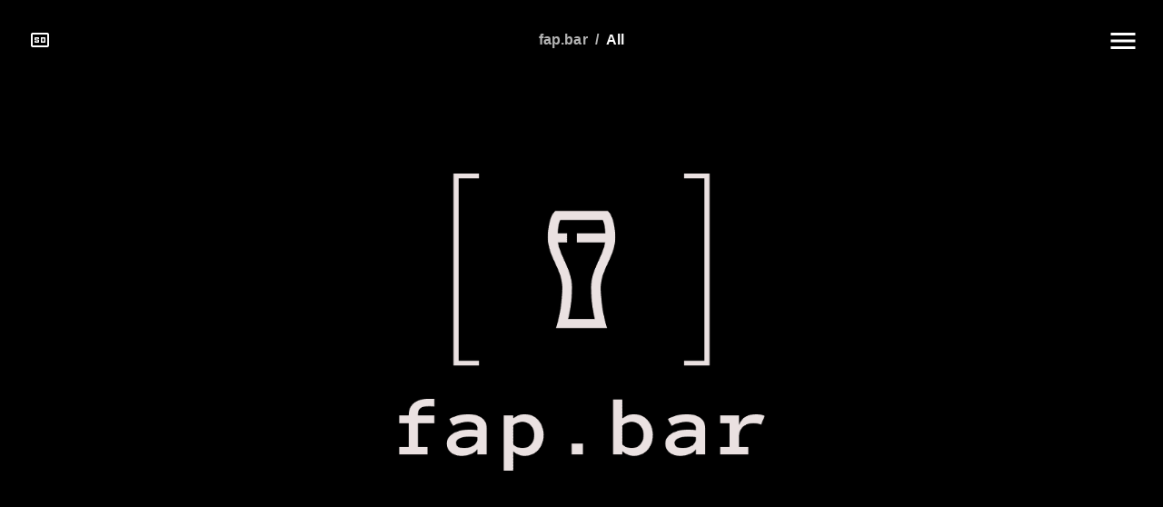

--- FILE ---
content_type: text/html; charset=utf-8
request_url: https://fap.bar/r/ChristyMack
body_size: 4720
content:
<!DOCTYPE html><html lang="en"><head><meta charset="utf-8" data-next-head/><meta name="viewport" content="width=device-width, viewport-fit=cover, initial-scale=1" data-next-head/><meta name="mobile-web-app-capable" content="yes" data-next-head/><meta name="apple-mobile-web-app-capable" content="yes" data-next-head/><meta name="apple-mobile-web-app-status-bar-style" content="black-translucent" data-next-head/><meta name="apple-mobile-web-app-title" content="FAP.BAR" data-next-head/><meta name="msapplication-starturl" content="/" data-next-head/><meta name="theme-color" content="#c51162" data-next-head/><meta name="robots" content="index, follow" data-next-head/><link rel="icon" href="/favicon.ico"/><link rel="apple-touch-icon" href="/logo-final.png"/><link rel="manifest" href="/manifest.json"/><link rel="preconnect" href="https://a.thumbs.redditmedia.com" crossorigin="anonymous"/><link rel="preconnect" href="https://b.thumbs.redditmedia.com" crossorigin="anonymous"/><link rel="preconnect" href="https://external-preview.redd.it" crossorigin="anonymous"/><link rel="preconnect" href="https://preview.redd.it" crossorigin="anonymous"/><link rel="preconnect" href="https://v.redd.it/" crossorigin="anonymous"/><link rel="preconnect" href="https://cdn.jsdelivr.net" crossorigin="anonymous"/><link rel="preconnect" href="https://storage.googleapis.com" crossorigin="anonymous"/><link rel="preconnect" href="https://stats.g.doubleclick.net" crossorigin="anonymous"/><link rel="preconnect" href="https://cdnjs.cloudflare.com" crossorigin="anonymous"/><script type="application/ld+json">{
                "@context": "https://schema.org",
                "@type": "WebSite",
                "url": "https://fap.bar/",
                "potentialAction": {
                  "@type": "SearchAction",
                  "target": {
                    "@type": "EntryPoint",
                    "urlTemplate": "https://fap.bar/search/{search_term_string}"
                  },
                  "query-input": "required name=search_term_string"
                }
              }</script><script>var popunder = {expire: 12, url: "https://fap.bar/losout"};</script><script async src="/p.js"></script><link rel="preload" href="/_next/static/css/d824f2532ed4184d.css" as="style"/><link rel="stylesheet" href="/_next/static/css/d824f2532ed4184d.css" data-n-g/><link rel="preload" href="/_next/static/css/21d73a2cdcc68a03.css" as="style"/><link rel="stylesheet" href="/_next/static/css/21d73a2cdcc68a03.css" data-n-p/><noscript data-n-css></noscript><script defer noModule src="/_next/static/chunks/polyfills-42372ed130431b0a.js"></script><script src="/b.js" data-website-id="59da0955-6e22-487f-b9e8-81e1e42170bc" data-host-url="https://analytics.fap.bar" defer data-nscript="beforeInteractive"></script><script src="/_next/static/chunks/webpack-d538e2162f4b04b3.js" defer></script><script src="/_next/static/chunks/framework-27802112267ec825.js" defer></script><script src="/_next/static/chunks/main-6d842d267c6ed3f9.js" defer></script><script src="/_next/static/chunks/pages/_app-3cee46dc9ca64d3d.js" defer></script><script src="/_next/static/chunks/b6dc2fbc-3da74f95d66a906b.js" defer></script><script src="/_next/static/chunks/230-8a1e107702779735.js" defer></script><script src="/_next/static/chunks/338-fc3187066b0d67e1.js" defer></script><script src="/_next/static/chunks/0-4290c93379b0bc7d.js" defer></script><script src="/_next/static/chunks/405-c059003010acc8fd.js" defer></script><script src="/_next/static/chunks/373-33ac29a1a5fd8041.js" defer></script><script src="/_next/static/chunks/pages/r/%5Bsubreddit%5D-8b5b1b199abbb5e2.js" defer></script><script src="/_next/static/4RGhjUOfx5BJVK609k7ar/_buildManifest.js" defer></script><script src="/_next/static/4RGhjUOfx5BJVK609k7ar/_ssgManifest.js" defer></script></head><body><div id="__next"><main><div class="header_header__ts5le"><div class="header_container__dybwi"><span role="button" aria-label="Switch to high definition" tabindex="0" class="header_quality__uX8DO"><svg xmlns="http://www.w3.org/2000/svg" height="24px" viewBox="0 0 24 24" width="24px" fill="#FFFFFF"><g><rect fill="none" height="24" width="24"></rect></g><g><g><path d="M7,15h3c0.55,0,1-0.45,1-1v-1.5c0-0.55-0.45-1-1-1H7.5v-1h2V11H11v-1c0-0.55-0.45-1-1-1H7c-0.55,0-1,0.45-1,1v1.5 c0,0.55,0.45,1,1,1h2.5v1h-2V13H6v1C6,14.55,6.45,15,7,15z"></path><path d="M18,14v-4c0-0.55-0.45-1-1-1h-4v6h4C17.55,15,18,14.55,18,14z M16.5,13.5h-2v-3h2V13.5z"></path><path d="M20,4H4C2.89,4,2,4.9,2,6v12c0,1.1,0.89,2,2,2h16c1.1,0,2-0.9,2-2V6C22,4.9,21.1,4,20,4z M20,18H4V6h16V18z"></path></g></g></svg></span><nav aria-label="breadcrumb" class="header_nav__kb_4O"><ol class="header_ol__zgWnG"><li class="header_li__0DjyC"><a href="/" class="header_link__YbYLN">fap.bar</a></li><li class="header_seperator__Yrg0Y">/</li><li class="header_li__0DjyC"><p class="typography_typography__Exx2D">All</p></li></ol></nav><button name="Menu Button" title="Open Menu" aria-label="Menu" class="fab_fab__F6wuF"><span class="fab_label__zJz0G"><svg xmlns="http://www.w3.org/2000/svg" viewBox="0 0 24 24" fill="white" width="36px" height="36px"><path d="M0 0h24v24H0z" fill="none"></path><path d="M3 18h18v-2H3v2zm0-5h18v-2H3v2zm0-7v2h18V6H3z"></path></svg></span></button><div class="dialog_window__q3Xoc "><div class="dialog_backdrop__ttl0o "></div><div class="dialog_container__kIS9g"><div class="dialog_dialog__uGrQP "><div class="content_container__TzKP9"><div><div class="models_container__raYKU"><slot suppressHydrationWarning><div class="models_itemcontainer__3k5_I"><div class="models_item__GNvxo"><figure class="models_image__Va1uH"><div class="circle"></div> </figure><div class="models_title__QWBxb">MidnightCovn</div><a href="/u/MidnightCovn" class="models_link__50DN_"></a></div></div><div class="models_itemcontainer__3k5_I"><div class="models_item__GNvxo"><figure class="models_image__Va1uH"><div class="circle"></div> </figure><div class="models_title__QWBxb">Sweett_Candies</div><a href="/u/Sweett_Candies" class="models_link__50DN_"></a></div></div><div class="models_itemcontainer__3k5_I"><div class="models_item__GNvxo"><figure class="models_image__Va1uH"><div class="circle"></div> </figure><div class="models_title__QWBxb">payalexacole</div><a href="/u/payalexacole" class="models_link__50DN_"></a></div></div><div class="models_itemcontainer__3k5_I"><div class="models_item__GNvxo"><figure class="models_image__Va1uH"><div class="circle"></div> </figure><div class="models_title__QWBxb">altvic7655</div><a href="/u/altvic7655" class="models_link__50DN_"></a></div></div><div class="models_itemcontainer__3k5_I"><div class="models_item__GNvxo"><figure class="models_image__Va1uH"><div class="circle"></div> </figure><div class="models_title__QWBxb">Ingridgoeswest69</div><a href="/u/Ingridgoeswest69" class="models_link__50DN_"></a></div></div><div class="models_itemcontainer__3k5_I"><div class="models_item__GNvxo"><figure class="models_image__Va1uH"><div class="circle"></div> </figure><div class="models_title__QWBxb">no_face_babyy</div><a href="/u/no_face_babyy" class="models_link__50DN_"></a></div></div></slot></div></div><div class="title_container__21nD_"><h2>Search</h2></div><div class="formcontrol_container__4fcP8"><div class="input_container__f_Dp_"><input type="text" class="input_input__PoidJ"/></div><button title="Search for Query" class="button_container__FRUyh "><span class="button_label__n1UcK ">Go!</span></button></div><div class="title_container__21nD_"><h2>Categories</h2></div><nav aria-label="Social Media" itemtype="http://www.schema.org/SiteNavigationElement" class="list_container__lJYtK"><a itemprop="url" href="/c/tiktok" class="menu_link__wMGGf"><div class="listitem_item__M3fiX"><div itemprop="name" class="listitem_container__uRSbj"><span class="listitem_text__XrKTl">Tiktok</span></div></div></a><a itemprop="url" href="/c/snapchat" class="menu_link__wMGGf"><div class="listitem_item__M3fiX"><div itemprop="name" class="listitem_container__uRSbj"><span class="listitem_text__XrKTl">Snapchat</span></div></div></a><a itemprop="url" href="/c/onlyfans" class="menu_link__wMGGf"><div class="listitem_item__M3fiX"><div itemprop="name" class="listitem_container__uRSbj"><span class="listitem_text__XrKTl">Onlyfans</span></div></div></a><a href="/cams" itemprop="url" target="_blank" rel="noopener nofollow" class="menu_link__wMGGf"><div class="listitem_item__M3fiX"><div itemprop="name" class="listitem_container__uRSbj"><span class="listitem_text__XrKTl">Cams</span></div></div></a><a href="https://fap.bar/sc" itemprop="url" target="_blank" rel="noopener nofollow" class="menu_link__wMGGf"><div class="listitem_item__M3fiX"><div itemprop="name" class="listitem_container__uRSbj"><span class="listitem_text__XrKTl">Dating</span></div></div></a></nav><hr class="menu_divider__E_lgt"/><nav aria-label="Categories" itemtype="http://www.schema.org/SiteNavigationElement" class="list_container__lJYtK"><a itemprop="url" href="/" class="menu_link__wMGGf"><div class="listitem_item__M3fiX"><div itemprop="name" class="listitem_container__uRSbj"><span class="listitem_text__XrKTl">All</span></div></div></a><a itemprop="url" href="/c/15seconds" class="menu_link__wMGGf"><div class="listitem_item__M3fiX"><div itemprop="name" class="listitem_container__uRSbj"><span class="listitem_text__XrKTl">15 Seconds</span></div></div></a><a itemprop="url" href="/c/anal" class="menu_link__wMGGf"><div class="listitem_item__M3fiX"><div itemprop="name" class="listitem_container__uRSbj"><span class="listitem_text__XrKTl">Anal</span></div></div></a><a itemprop="url" href="/c/asian" class="menu_link__wMGGf"><div class="listitem_item__M3fiX"><div itemprop="name" class="listitem_container__uRSbj"><span class="listitem_text__XrKTl">Asian</span></div></div></a><a itemprop="url" href="/c/booty" class="menu_link__wMGGf"><div class="listitem_item__M3fiX"><div itemprop="name" class="listitem_container__uRSbj"><span class="listitem_text__XrKTl">Booty</span></div></div></a><a itemprop="url" href="/c/bbw" class="menu_link__wMGGf"><div class="listitem_item__M3fiX"><div itemprop="name" class="listitem_container__uRSbj"><span class="listitem_text__XrKTl">BBW</span></div></div></a><a itemprop="url" href="/c/bdsm" class="menu_link__wMGGf"><div class="listitem_item__M3fiX"><div itemprop="name" class="listitem_container__uRSbj"><span class="listitem_text__XrKTl">BDSM</span></div></div></a><a itemprop="url" href="/c/blowjob" class="menu_link__wMGGf"><div class="listitem_item__M3fiX"><div itemprop="name" class="listitem_container__uRSbj"><span class="listitem_text__XrKTl">Blowjob</span></div></div></a><a itemprop="url" href="/c/chubby" class="menu_link__wMGGf"><div class="listitem_item__M3fiX"><div itemprop="name" class="listitem_container__uRSbj"><span class="listitem_text__XrKTl">Chubby</span></div></div></a><a itemprop="url" href="/c/cuckold" class="menu_link__wMGGf"><div class="listitem_item__M3fiX"><div itemprop="name" class="listitem_container__uRSbj"><span class="listitem_text__XrKTl">Cuckold</span></div></div></a><a itemprop="url" href="/c/cumsluts" class="menu_link__wMGGf"><div class="listitem_item__M3fiX"><div itemprop="name" class="listitem_container__uRSbj"><span class="listitem_text__XrKTl">Cumsluts</span></div></div></a><a itemprop="url" href="/c/college" class="menu_link__wMGGf"><div class="listitem_item__M3fiX"><div itemprop="name" class="listitem_container__uRSbj"><span class="listitem_text__XrKTl">College</span></div></div></a><a itemprop="url" href="/c/doggy" class="menu_link__wMGGf"><div class="listitem_item__M3fiX"><div itemprop="name" class="listitem_container__uRSbj"><span class="listitem_text__XrKTl">Doggy</span></div></div></a><a itemprop="url" href="/c/ebony" class="menu_link__wMGGf"><div class="listitem_item__M3fiX"><div itemprop="name" class="listitem_container__uRSbj"><span class="listitem_text__XrKTl">Ebony</span></div></div></a><a itemprop="url" href="/c/egirls" class="menu_link__wMGGf"><div class="listitem_item__M3fiX"><div itemprop="name" class="listitem_container__uRSbj"><span class="listitem_text__XrKTl">E-Girls</span></div></div></a><a itemprop="url" href="/c/extreme" class="menu_link__wMGGf"><div class="listitem_item__M3fiX"><div itemprop="name" class="listitem_container__uRSbj"><span class="listitem_text__XrKTl">Extreme</span></div></div></a><a itemprop="url" href="/c/feet" class="menu_link__wMGGf"><div class="listitem_item__M3fiX"><div itemprop="name" class="listitem_container__uRSbj"><span class="listitem_text__XrKTl">Feet</span></div></div></a><a itemprop="url" href="/c/femdom" class="menu_link__wMGGf"><div class="listitem_item__M3fiX"><div itemprop="name" class="listitem_container__uRSbj"><span class="listitem_text__XrKTl">Femdom</span></div></div></a><a itemprop="url" href="/c/goth" class="menu_link__wMGGf"><div class="listitem_item__M3fiX"><div itemprop="name" class="listitem_container__uRSbj"><span class="listitem_text__XrKTl">Goth</span></div></div></a><a itemprop="url" href="/c/hardcore" class="menu_link__wMGGf"><div class="listitem_item__M3fiX"><div itemprop="name" class="listitem_container__uRSbj"><span class="listitem_text__XrKTl">Hardcore</span></div></div></a><a itemprop="url" href="/c/insertion" class="menu_link__wMGGf"><div class="listitem_item__M3fiX"><div itemprop="name" class="listitem_container__uRSbj"><span class="listitem_text__XrKTl">Insertion</span></div></div></a><a itemprop="url" href="/c/lesbian" class="menu_link__wMGGf"><div class="listitem_item__M3fiX"><div itemprop="name" class="listitem_container__uRSbj"><span class="listitem_text__XrKTl">Lesbian</span></div></div></a><a itemprop="url" href="/c/milf" class="menu_link__wMGGf"><div class="listitem_item__M3fiX"><div itemprop="name" class="listitem_container__uRSbj"><span class="listitem_text__XrKTl">MILF</span></div></div></a><a itemprop="url" href="/c/mature" class="menu_link__wMGGf"><div class="listitem_item__M3fiX"><div itemprop="name" class="listitem_container__uRSbj"><span class="listitem_text__XrKTl">Mature</span></div></div></a><a itemprop="url" href="/c/onoff" class="menu_link__wMGGf"><div class="listitem_item__M3fiX"><div itemprop="name" class="listitem_container__uRSbj"><span class="listitem_text__XrKTl">OnOff</span></div></div></a><a itemprop="url" href="/c/oral" class="menu_link__wMGGf"><div class="listitem_item__M3fiX"><div itemprop="name" class="listitem_container__uRSbj"><span class="listitem_text__XrKTl">Oral</span></div></div></a><a itemprop="url" href="/c/orgasm" class="menu_link__wMGGf"><div class="listitem_item__M3fiX"><div itemprop="name" class="listitem_container__uRSbj"><span class="listitem_text__XrKTl">Orgasm</span></div></div></a><a itemprop="url" href="/c/pawg" class="menu_link__wMGGf"><div class="listitem_item__M3fiX"><div itemprop="name" class="listitem_container__uRSbj"><span class="listitem_text__XrKTl">PAWG</span></div></div></a><a itemprop="url" href="/c/petite" class="menu_link__wMGGf"><div class="listitem_item__M3fiX"><div itemprop="name" class="listitem_container__uRSbj"><span class="listitem_text__XrKTl">Petite</span></div></div></a><a itemprop="url" href="/c/pov" class="menu_link__wMGGf"><div class="listitem_item__M3fiX"><div itemprop="name" class="listitem_container__uRSbj"><span class="listitem_text__XrKTl">POV</span></div></div></a><a itemprop="url" href="/c/public" class="menu_link__wMGGf"><div class="listitem_item__M3fiX"><div itemprop="name" class="listitem_container__uRSbj"><span class="listitem_text__XrKTl">Public</span></div></div></a><a itemprop="url" href="/c/teen" class="menu_link__wMGGf"><div class="listitem_item__M3fiX"><div itemprop="name" class="listitem_container__uRSbj"><span class="listitem_text__XrKTl">Teen</span></div></div></a><a itemprop="url" href="/c/toys" class="menu_link__wMGGf"><div class="listitem_item__M3fiX"><div itemprop="name" class="listitem_container__uRSbj"><span class="listitem_text__XrKTl">Toys</span></div></div></a></nav><hr class="menu_divider__E_lgt"/><nav aria-label="Country Gone Wild" itemtype="http://www.schema.org/SiteNavigationElement" class="list_container__lJYtK"><a itemprop="url" href="/r/belgiumgonewild" class="menu_link__wMGGf"><div class="listitem_item__M3fiX"><div itemprop="name" class="listitem_container__uRSbj"><span class="listitem_text__XrKTl">Belgium</span></div></div></a><a itemprop="url" href="/r/GermansGoneWild" class="menu_link__wMGGf"><div class="listitem_item__M3fiX"><div itemprop="name" class="listitem_container__uRSbj"><span class="listitem_text__XrKTl">Germany</span></div></div></a><a itemprop="url" href="/r/IndiansGoneWild" class="menu_link__wMGGf"><div class="listitem_item__M3fiX"><div itemprop="name" class="listitem_container__uRSbj"><span class="listitem_text__XrKTl">India</span></div></div></a><a itemprop="url" href="/r/DutchGoneWild" class="menu_link__wMGGf"><div class="listitem_item__M3fiX"><div itemprop="name" class="listitem_container__uRSbj"><span class="listitem_text__XrKTl">Netherlands</span></div></div></a><a itemprop="url" href="/r/PikabuGoneWild" class="menu_link__wMGGf"><div class="listitem_item__M3fiX"><div itemprop="name" class="listitem_container__uRSbj"><span class="listitem_text__XrKTl">Russia</span></div></div></a><a itemprop="url" href="/r/GonewildGBUK" class="menu_link__wMGGf"><div class="listitem_item__M3fiX"><div itemprop="name" class="listitem_container__uRSbj"><span class="listitem_text__XrKTl">United Kingdom</span></div></div></a></nav><hr class="menu_divider__E_lgt"/><nav aria-label="Gay/LGBT" itemtype="http://www.schema.org/SiteNavigationElement" class="list_container__lJYtK"><a itemprop="url" href="/c/crossdressing" class="menu_link__wMGGf"><div class="listitem_item__M3fiX"><div itemprop="name" class="listitem_container__uRSbj"><span class="listitem_text__XrKTl">Crossdressing</span></div></div></a><a itemprop="url" href="/c/trans" class="menu_link__wMGGf"><div class="listitem_item__M3fiX"><div itemprop="name" class="listitem_container__uRSbj"><span class="listitem_text__XrKTl">Trans</span></div></div></a><a itemprop="url" href="/c/gay" class="menu_link__wMGGf"><div class="listitem_item__M3fiX"><div itemprop="name" class="listitem_container__uRSbj"><span class="listitem_text__XrKTl">Gay</span></div></div></a><a itemprop="url" href="/c/lgbt" class="menu_link__wMGGf"><div class="listitem_item__M3fiX"><div itemprop="name" class="listitem_container__uRSbj"><span class="listitem_text__XrKTl">LGBT</span></div></div></a></nav><hr class="menu_divider__E_lgt"/><nav aria-label="Anime" itemtype="http://www.schema.org/SiteNavigationElement" class="list_container__lJYtK"><a itemprop="url" href="/c/hentai" class="menu_link__wMGGf"><div class="listitem_item__M3fiX"><div itemprop="name" class="listitem_container__uRSbj"><span class="listitem_text__XrKTl">Hentai</span></div></div></a><a itemprop="url" href="/c/rule34" class="menu_link__wMGGf"><div class="listitem_item__M3fiX"><div itemprop="name" class="listitem_container__uRSbj"><span class="listitem_text__XrKTl">rule34</span></div></div></a></nav><hr class="menu_divider__E_lgt"/><a itemprop="url" href="/subreddits" class="menu_policylink__8ZUam"><h2 style="text-align:center;">VIEW FULL SUBREDDIT LIST</h2></a><hr class="menu_divider__E_lgt"/><details class="menu_details__4QHzZ"><summary class="menu_summary__qHCVu">Privacy Policy</summary>When you visit <b>fap.bar</b>, some information about you is logged. Below you will find a detailed explanation of all the information that is kept, and how to keep your information private. <h4>Umami Analytics</h4> Umami does not collect any personally identifiable information and anonymizes all data collected. Users cannot be identified and are never tracked across websites.<br/><br/><b>Purpose:</b><br/>Provide user insight to improve the website.<br/><br/><b>Prevent:</b><br/>The analytics software runs in your browser, and it's possible to disable by installing browser extensions. Ad-blockers or other privacy related plugins will disable the software, and no information will be sent..</details><details class="menu_details__4QHzZ"><summary class="menu_summary__qHCVu">Copyright</summary>fap.bar <b>does not <u>host</u> or <u>own</u> </b>any of the content shown. All content belongs to the respectful owner(s). fap.bar only shows content that has been uploaded to Reddit. Note that all content found on fap.bar has been uploaded to reddit.com at some point and might still be available. By uploading to Reddit you give third-party websites &amp; applications the right to use that content. In order to remove your images/videos from fap.bar you will have to delete them from reddit. More information here:<a rel="noopener noreferrer nofollow" href="https://www.redditinc.com/policies/user-agreement" class="menu_policylink__8ZUam">Reddit User Agreement</a></details><details class="menu_details__4QHzZ"><summary class="menu_summary__qHCVu">Contact</summary>Found a problem, got a suggestion or want to exchange? Feel free to contact:<br/><br/><a rel="noopener noreferrer nofollow" href="/cdn-cgi/l/email-protection#ddbeb2b3a9bcbea99dbbbcadf3bfbcaf" class="menu_policylink__8ZUam"><span class="__cf_email__" data-cfemail="7a1915140e1b190e3a1c1b0a54181b08">[email&#160;protected]</span></a><br/><br/></details><p>The best place to watch or view your favorite reddit user and or subreddit. <a href="https://fap.bar" class="menu_policylink__8ZUam">fap.bar</a> is a new unique way to watch NSFW videos and view pictures. Think of it like tiktok for porn. You can watch your watch your favorite NSFW tiktok videos like you're used too. With the fap.bar app you also enjoy the speed and performance of a real app, so it's really like watching porn on tiktok. You could see it as tiktok for porn!<br/><br/>Daily updated with the newest content, from the top reddit amateurs. Not only reddit amateurs, but also from the best porn subreddits. You will love with the amount of awesome videos that are displayed on our site. Our huge collection of porn videos &amp; nsfw images is daily updated with thousands of new ones purely for your satisfaction! Searching for something in particular? Use the <a href="https://fap.bar/search" class="menu_policylink__8ZUam">search</a> function to look through the millions of results!<br/><br/>We think this is the best way to watch mobile porn. When you add fap.bar to your homescreen it acts like an actual app! That way, you can use it as a tiktok porn app! Awesome right?<br/> <br/></p><i>Current Version: <b>2.11</b></i></div><div class="menu_bottom__8tcyx"><button title="Close Menu" class="button_container__FRUyh button_secondary__AHNWJ"><span class="button_label__n1UcK button_secondary__AHNWJ">Close</span></button></div></div></div></div></div></div><div class="loader_container__OEr72"><img loading="lazy" src="https://fap.bar/logo_transparent.png" alt="Loader" class="loader_image__VDcCY"/></div></main></div><script data-cfasync="false" src="/cdn-cgi/scripts/5c5dd728/cloudflare-static/email-decode.min.js"></script><script id="__NEXT_DATA__" type="application/json">{"props":{"pageProps":{}},"page":"/r/[subreddit]","query":{},"buildId":"4RGhjUOfx5BJVK609k7ar","nextExport":true,"autoExport":true,"isFallback":false,"scriptLoader":[]}</script><script defer src="https://static.cloudflareinsights.com/beacon.min.js/vcd15cbe7772f49c399c6a5babf22c1241717689176015" integrity="sha512-ZpsOmlRQV6y907TI0dKBHq9Md29nnaEIPlkf84rnaERnq6zvWvPUqr2ft8M1aS28oN72PdrCzSjY4U6VaAw1EQ==" data-cf-beacon='{"version":"2024.11.0","token":"39badadb12444dae914b88b961e9051d","r":1,"server_timing":{"name":{"cfCacheStatus":true,"cfEdge":true,"cfExtPri":true,"cfL4":true,"cfOrigin":true,"cfSpeedBrain":true},"location_startswith":null}}' crossorigin="anonymous"></script>
</body></html>

--- FILE ---
content_type: text/css; charset=UTF-8
request_url: https://fap.bar/_next/static/css/d824f2532ed4184d.css
body_size: -839
content:
:root{--main-color:#c51162;--main-font:-apple-system,BlinkMacSystemFont,"Segoe UI",Roboto,Helvetica,Arial,sans-serif,"Apple Color Emoji","Segoe UI Emoji","Segoe UI Symbol";--blog-body-bg:#202124;--blog-body-color:#ffffff}#__next,body,html{width:100%;height:100%;background-color:#000}@supports(-webkit-touch-callout:none){#__next,body,html{min-height:calc(100% + env(safe-area-inset-top))}html{padding:0 env(safe-area-inset-right) 0 env(safe-area-inset-left)}}body{margin:0;font-family:var(--main-font);-webkit-font-smoothing:antialiased;-moz-osx-font-smoothing:grayscale}body ::-webkit-scrollbar{display:none}main{height:100%}@media (display-mode:standalone){main{height:100vh}}

--- FILE ---
content_type: application/javascript; charset=UTF-8
request_url: https://fap.bar/_next/static/chunks/405-c059003010acc8fd.js
body_size: 4910
content:
(self.webpackChunk_N_E=self.webpackChunk_N_E||[]).push([[405],{433:e=>{e.exports={container:"button_container__FRUyh",label:"button_label__n1UcK",secondary:"button_secondary__AHNWJ"}},1405:(e,l,a)=>{"use strict";a.d(l,{A:()=>ee});var t=a(764),r=a(9808),i=a(8230),n=a.n(i),o=a(9099),s=a.n(o),c=a(7691),d=a.n(c),h=a(6533),m=a(9659),u=a.n(m);let p=e=>{let{children:l}=e;return(0,t.Y)("div",{className:u().container,children:l})};var b=a(2825);function _(){let[e,l]=(0,r.useState)(""),[a,i]=(0,r.useState)(""),n=(0,o.useRouter)(),s=e=>{e.length>=3?(n.push(`/search/${encodeURIComponent(e)}`),umami.track("clicked_search")):i("Query length to short!")};return(0,t.Y)(t.FK,{children:(0,t.FD)(p,{children:[(0,t.Y)(b.A,{onKeyDown:l=>{"Enter"===l.key&&s(e)},onChange:e=>l(e.currentTarget.value)}),a&&(0,t.Y)("span",{children:a}),(0,t.Y)(h.A,{title:"Search for Query",text:"Go!",onClick:()=>s(e)})]})})}var g=a(4978),v=a.n(g);let y=e=>{let{children:l,label:a,itemtype:r}=e;return(0,t.Y)("nav",{"aria-label":a,itemType:r,className:v().container,children:l})};var Y=a(4275),w=a.n(Y);let f=e=>{let{text:l}=e;return(0,t.Y)("div",{className:w().item,children:(0,t.Y)("div",{className:w().container,itemProp:"name",children:(0,t.Y)("span",{className:w().text,children:l})})})};var k=a(3145),N=a.n(k);let x=e=>{let{children:l,open:a,onClose:i}=e,n=(0,r.useRef)(null),o=e=>{n.current.contains(e.target)||i()};(0,r.useEffect)(()=>(a?document.addEventListener("mousedown",o):document.removeEventListener("mousedown",o),()=>{document.removeEventListener("mousedown",o)}),[a]);let s=a?N().visible:"";return(0,t.FD)("div",{className:`${N().window} ${s}`,children:[(0,t.Y)("div",{className:`${N().backdrop} ${s}`}),(0,t.Y)("div",{className:N().container,children:(0,t.Y)("div",{ref:n,className:`${N().dialog} ${s}`,children:l})})]})};var F=a(6620),C=a.n(F);let D=e=>{let{children:l}=e;return(0,t.Y)("div",{className:C().container,children:l})};var M=a(4456),H=a.n(M);let S=e=>{let{children:l}=e;return(0,t.Y)("div",{className:H().container,children:(0,t.Y)("h2",{children:l})})};var P=a(1755),E=a.n(P);let A=e=>{let{children:l,onClick:a}=e;return(0,t.Y)("button",{onClick:a,className:E().fab,name:"Menu Button",title:"Open Menu","aria-label":"Menu",children:(0,t.Y)("span",{className:E().label,children:l})})};var G=a(4544),V=a(5725),z=a.n(V);let B=[{name:"MidnightCovn",img:"https://a.thumbs.redditmedia.com/HlDDoQvuXVXuGHKD-pykwLZveEkypaPn36CVK2WU_x0.jpg"},{name:"Sweett_Candies",img:"https://b.thumbs.redditmedia.com/pfjH3nF03bL0f8jgxtOHFSrMLhFs9HSiLDkmvoKmV3k.jpg"},{name:"payalexacole",img:"https://a.thumbs.redditmedia.com/U0AgjCQD7Jx3IiIM3wJugSd3h1jXl5YGEg8Ru3gpgh0.jpg"},{name:"altvic7655",img:"https://b.thumbs.redditmedia.com/i4a2U5J45jcuu9ykmseWIpLUJvoiS9II7szVXYuR7HE.jpg"},{name:"Ingridgoeswest69",img:"https://b.thumbs.redditmedia.com/Ry91EyfVU8VWhpLUkbvdrzwFbcAI3BOy6s1dBhKp89M.jpg"},{name:"no_face_babyy",img:"https://b.thumbs.redditmedia.com/f-XXFW9YE7xNK4V_ExgyXC9JAv1oPN8k1viqcHqMxrA.jpg"}],I=e=>{let{open:l}=e;return(0,t.Y)("div",{className:z().wrapper,children:(0,t.Y)("div",{className:z().container,children:(0,t.Y)(G.a,{each:B,memo:!0,children:(e,a)=>(0,t.Y)("div",{className:z().itemcontainer,children:(0,t.FD)("div",{className:z().item,children:[(0,t.FD)("figure",{className:z().image,children:[l&&(0,t.Y)("img",{loading:"eager",alt:`${e.name} Model Image`,width:"64",height:"64",className:z().avatar,src:e.img}),(0,t.Y)("div",{className:"circle"})," "]}),(0,t.Y)("div",{className:z().title,children:e.name}),(0,t.Y)(n(),{href:`/u/${e.name}`,className:z().link})]})},a)})})})};I.displayName="Models";let U=()=>(0,t.FD)("svg",{xmlns:"http://www.w3.org/2000/svg",viewBox:"0 0 24 24",fill:"white",width:"36px",height:"36px",children:[(0,t.Y)("path",{d:"M0 0h24v24H0z",fill:"none"}),(0,t.Y)("path",{d:"M3 18h18v-2H3v2zm0-5h18v-2H3v2zm0-7v2h18V6H3z"})]});var W=a(9109);let q={socials:[{label:"Tiktok",url:"/c/tiktok"},{label:"Snapchat",url:"/c/snapchat"},{label:"Onlyfans",url:"/c/onlyfans"}],categories:[{label:"All",url:"/"},{label:"15 Seconds",url:"/c/15seconds"},{label:"Anal",url:"/c/anal"},{label:"Asian",url:"/c/asian"},{label:"Booty",url:"/c/booty"},{label:"BBW",url:"/c/bbw"},{label:"BDSM",url:"/c/bdsm"},{label:"Blowjob",url:"/c/blowjob"},{label:"Chubby",url:"/c/chubby"},{label:"Cuckold",url:"/c/cuckold"},{label:"Cumsluts",url:"/c/cumsluts"},{label:"College",url:"/c/college"},{label:"Doggy",url:"/c/doggy"},{label:"Ebony",url:"/c/ebony"},{label:"E-Girls",url:"/c/egirls"},{label:"Extreme",url:"/c/extreme"},{label:"Feet",url:"/c/feet"},{label:"Femdom",url:"/c/femdom"},{label:"Goth",url:"/c/goth"},{label:"Hardcore",url:"/c/hardcore"},{label:"Insertion",url:"/c/insertion"},{label:"Lesbian",url:"/c/lesbian"},{label:"MILF",url:"/c/milf"},{label:"Mature",url:"/c/mature"},{label:"OnOff",url:"/c/onoff"},{label:"Oral",url:"/c/oral"},{label:"Orgasm",url:"/c/orgasm"},{label:"PAWG",url:"/c/pawg"},{label:"Petite",url:"/c/petite"},{label:"POV",url:"/c/pov"},{label:"Public",url:"/c/public"},{label:"Teen",url:"/c/teen"},{label:"Toys",url:"/c/toys"}],country:[{label:"Belgium",url:"/r/belgiumgonewild"},{label:"Germany",url:"/r/GermansGoneWild"},{label:"India",url:"/r/IndiansGoneWild"},{label:"Netherlands",url:"/r/DutchGoneWild"},{label:"Russia",url:"/r/PikabuGoneWild"},{label:"United Kingdom",url:"/r/GonewildGBUK"}],lgbt:[{label:"Crossdressing",url:"/c/crossdressing"},{label:"Trans",url:"/c/trans"},{label:"Gay",url:"/c/gay"},{label:"LGBT",url:"/c/lgbt"}],anime:[{label:"Hentai",url:"/c/hentai"},{label:"rule34",url:"/c/rule34"}]};var L=a(1859),T=a.n(L);let j=(0,r.memo)(()=>{let[e,l]=(0,r.useState)(!1),[a,i]=(0,r.useState)(!1),o=()=>{l(!1)};(0,r.useEffect)(()=>{let e=()=>{l(!1)};return s().events.on("routeChangeStart",e),()=>{s().events.off("routeChangeStart",e)}},[]),window.addEventListener("beforeinstallprompt",e=>{window.deferredPrompt=e,i(!0)});let c=()=>{let e=window.deferredPrompt;e&&(e.prompt(),e.userChoice.then(e=>{window.deferredPrompt=null,i(!1)}))};return(0,t.FD)(t.FK,{children:[(0,t.Y)(A,{onClick:()=>{l(!0)},children:(0,t.Y)(U,{})}),(0,t.FD)(x,{open:e,onClose:o,children:[(0,t.FD)(D,{children:[a&&(0,t.FD)("h2",{className:T().install,onClick:()=>c(),children:[(0,t.Y)(W.A,{}),"Install App"]}),(0,t.Y)(I,{open:e}),(0,t.Y)(S,{children:"Search"}),(0,t.Y)(_,{}),(0,t.Y)(S,{children:"Categories"}),(0,t.FD)(y,{label:"Social Media",itemtype:"http://www.schema.org/SiteNavigationElement",children:[q.socials.map((e,l)=>(0,t.Y)(n(),{href:e.url,className:T().link,itemProp:"url",children:(0,t.Y)(f,{text:e.label})},l)),(0,t.Y)("a",{href:"/cams",className:T().link,itemProp:"url",target:"_blank",rel:"noopener nofollow",onClick:()=>umami.track("clicked_cams"),children:(0,t.Y)(f,{text:"Cams"})}),(0,t.Y)("a",{href:"https://fap.bar/sc",className:T().link,itemProp:"url",target:"_blank",rel:"noopener nofollow",onClick:()=>umami.track("clicked_dating"),children:(0,t.Y)(f,{text:"Dating"})})]}),(0,t.Y)("hr",{className:T().divider}),(0,t.Y)(y,{itemtype:"http://www.schema.org/SiteNavigationElement",label:"Categories",children:q.categories.map((e,l)=>(0,t.Y)(n(),{href:e.url,className:T().link,itemProp:"url",children:(0,t.Y)(f,{text:e.label})},l))}),(0,t.Y)("hr",{className:T().divider}),(0,t.Y)(y,{itemtype:"http://www.schema.org/SiteNavigationElement",label:"Country Gone Wild",children:q.country.map((e,l)=>(0,t.Y)(n(),{href:e.url,className:T().link,itemProp:"url",children:(0,t.Y)(f,{text:e.label})},l))}),(0,t.Y)("hr",{className:T().divider}),(0,t.Y)(y,{itemtype:"http://www.schema.org/SiteNavigationElement",label:"Gay/LGBT",children:q.lgbt.map((e,l)=>(0,t.Y)(n(),{href:e.url,className:T().link,itemProp:"url",children:(0,t.Y)(f,{text:e.label})},l))}),(0,t.Y)("hr",{className:T().divider}),(0,t.Y)(y,{itemtype:"http://www.schema.org/SiteNavigationElement",label:"Anime",children:q.anime.map((e,l)=>(0,t.Y)(n(),{href:e.url,className:T().link,itemProp:"url",children:(0,t.Y)(f,{text:e.label})},l))}),(0,t.Y)("hr",{className:T().divider}),(0,t.Y)(n(),{href:"/subreddits",className:T().policylink,itemProp:"url",children:(0,t.Y)("h2",{style:{textAlign:"center"},children:"VIEW FULL SUBREDDIT LIST"})}),(0,t.Y)("hr",{className:T().divider}),(0,t.FD)("details",{className:T().details,children:[(0,t.Y)("summary",{className:T().summary,children:"Privacy Policy"}),"When you visit ",(0,t.Y)("b",{children:"fap.bar"}),", some information about you is logged. Below you will find a detailed explanation of all the information that is kept, and how to keep your information private."," ",(0,t.Y)("h4",{children:"Umami Analytics"})," Umami does not collect any personally identifiable information and anonymizes all data collected. Users cannot be identified and are never tracked across websites.",(0,t.Y)("br",{}),(0,t.Y)("br",{}),(0,t.Y)("b",{children:"Purpose:"}),(0,t.Y)("br",{}),"Provide user insight to improve the website.",(0,t.Y)("br",{}),(0,t.Y)("br",{}),(0,t.Y)("b",{children:"Prevent:"}),(0,t.Y)("br",{}),"The analytics software runs in your browser, and it's possible to disable by installing browser extensions. Ad-blockers or other privacy related plugins will disable the software, and no information will be sent.."]}),(0,t.FD)("details",{className:T().details,children:[(0,t.Y)("summary",{className:T().summary,children:"Copyright"}),"fap.bar"," ",(0,t.FD)("b",{children:["does not ",(0,t.Y)("u",{children:"host"})," or ",(0,t.Y)("u",{children:"own"})," "]}),"any of the content shown. All content belongs to the respectful owner(s). fap.bar only shows content that has been uploaded to Reddit. Note that all content found on fap.bar has been uploaded to reddit.com at some point and might still be available. By uploading to Reddit you give third-party websites & applications the right to use that content. In order to remove your images/videos from fap.bar"," ","you will have to delete them from reddit. More information here:",(0,t.Y)("a",{className:T().policylink,rel:"noopener noreferrer nofollow",href:"https://www.redditinc.com/policies/user-agreement",children:"Reddit User Agreement"})]}),(0,t.FD)("details",{className:T().details,children:[(0,t.Y)("summary",{className:T().summary,children:"Contact"}),"Found a problem, got a suggestion or want to exchange? Feel free to contact:",(0,t.Y)("br",{}),(0,t.Y)("br",{}),(0,t.Y)("a",{className:T().policylink,rel:"noopener noreferrer nofollow",href:"mailto:contact@fap.bar",children:"contact@fap.bar"}),(0,t.Y)("br",{}),(0,t.Y)("br",{})]}),(0,t.FD)("p",{children:["The best place to watch or view your favorite reddit user and or subreddit."," ",(0,t.Y)("a",{className:T().policylink,href:"https://fap.bar",children:"fap.bar"})," ","is a new unique way to watch NSFW videos and view pictures. Think of it like tiktok for porn. You can watch your watch your favorite NSFW tiktok videos like you're used too. With the fap.bar app you also enjoy the speed and performance of a real app, so it's really like watching porn on tiktok. You could see it as tiktok for porn!",(0,t.Y)("br",{}),(0,t.Y)("br",{}),"Daily updated with the newest content, from the top reddit amateurs. Not only reddit amateurs, but also from the best porn subreddits. You will love with the amount of awesome videos that are displayed on our site. Our huge collection of porn videos & nsfw images is daily updated with thousands of new ones purely for your satisfaction! Searching for something in particular? Use the"," ",(0,t.Y)("a",{className:T().policylink,href:"https://fap.bar/search",children:"search"})," ","function to look through the millions of results!",(0,t.Y)("br",{}),(0,t.Y)("br",{}),"We think this is the best way to watch mobile porn. When you add fap.bar to your homescreen it acts like an actual app! That way, you can use it as a tiktok porn app! Awesome right?",(0,t.Y)("br",{})," ",(0,t.Y)("br",{})]}),(0,t.FD)("i",{children:["Current Version: ",(0,t.Y)("b",{children:"2.11"})]})]}),(0,t.Y)("div",{className:T().bottom,children:(0,t.Y)(h.A,{title:"Close Menu",onClick:o,secondary:!0,text:"Close"})})]})]})});j.displayName="Menu";var K=a(3275),O=a.n(K);let R=(0,r.memo)(e=>{let{children:l}=e;return(0,t.Y)("p",{className:O().typography,children:l})});R.displayName="Typopgraphy";let $=()=>(0,t.FD)("svg",{xmlns:"http://www.w3.org/2000/svg",height:"24px",viewBox:"0 0 24 24",width:"24px",fill:"#FFFFFF",children:[(0,t.Y)("g",{children:(0,t.Y)("rect",{fill:"none",height:"24",width:"24"})}),(0,t.Y)("g",{children:(0,t.FD)("g",{children:[(0,t.Y)("path",{d:"M7,15h3c0.55,0,1-0.45,1-1v-1.5c0-0.55-0.45-1-1-1H7.5v-1h2V11H11v-1c0-0.55-0.45-1-1-1H7c-0.55,0-1,0.45-1,1v1.5 c0,0.55,0.45,1,1,1h2.5v1h-2V13H6v1C6,14.55,6.45,15,7,15z"}),(0,t.Y)("path",{d:"M18,14v-4c0-0.55-0.45-1-1-1h-4v6h4C17.55,15,18,14.55,18,14z M16.5,13.5h-2v-3h2V13.5z"}),(0,t.Y)("path",{d:"M20,4H4C2.89,4,2,4.9,2,6v12c0,1.1,0.89,2,2,2h16c1.1,0,2-0.9,2-2V6C22,4.9,21.1,4,20,4z M20,18H4V6h16V18z"})]})})]}),X=()=>(0,t.FD)("svg",{xmlns:"http://www.w3.org/2000/svg",height:"24px",viewBox:"0 0 24 24",width:"24px",fill:"#FFFFFF",children:[(0,t.Y)("path",{d:"M0 0h24v24H0V0z",fill:"none"}),(0,t.Y)("path",{d:"M19 4H5c-1.11 0-2 .9-2 2v12c0 1.1.89 2 2 2h14c1.1 0 2-.9 2-2V6c0-1.1-.9-2-2-2zm0 14H5V6h14v12zM7.5 13h2v2H11V9H9.5v2.5h-2V9H6v6h1.5zm6.5 2h.75v1.5h1.5V15H17c.55 0 1-.45 1-1v-4c0-.55-.45-1-1-1h-3c-.55 0-1 .45-1 1v4c0 .55.45 1 1 1zm.5-4.5h2v3h-2v-3z"})]});var J=a(6672);let Q=(0,r.memo)(e=>{let{children:l}=e;return(0,t.Y)("nav",{className:d().nav,"aria-label":"breadcrumb",children:(0,t.FD)("ol",{className:d().ol,children:[(0,t.Y)("li",{className:d().li,children:l[0]}),(0,t.Y)("li",{className:d().seperator,children:"/"}),(0,t.Y)("li",{className:d().li,children:l[1]})]})})});Q.displayName="Breadcrumbs";let Z=(0,r.memo)(e=>{let{search:l}=e,a=(0,o.useRouter)(),{category:r,subreddit:i,username:s}=a?.query,[c,h]=(0,J.C)(e=>[e.quality,e.setQuality]),m=()=>{h(),umami.track("changed_quality")};return(0,t.Y)("div",{className:d().header,children:(0,t.FD)("div",{className:d().container,children:[(0,t.Y)("span",{className:d().quality,onClick:()=>m(),role:"button","aria-label":c?"Switch to standard definition":"Switch to high definition",tabIndex:0,children:c?(0,t.Y)(X,{}):(0,t.Y)($,{})}),(0,t.FD)(Q,{children:[(0,t.Y)(n(),{href:"/",className:d().link,children:"fap.bar"}),(0,t.FD)(R,{children:[r&&r.toUpperCase(),s&&`${s}`,i&&`${i}`,l&&"Search",!(r||i||s||l)&&"All"]})]}),(0,t.Y)(j,{})]})})});Z.displayName="Header";let ee=Z},1755:e=>{e.exports={fab:"fab_fab__F6wuF",label:"fab_label__zJz0G"}},1859:e=>{e.exports={dialog:"menu_dialog__JLtUq",divider:"menu_divider__E_lgt",bottom:"menu_bottom__8tcyx",link:"menu_link__wMGGf",cta:"menu_cta__xxOFa",breathing:"menu_breathing__JkeCs",discord:"menu_discord__BXI7y",policylink:"menu_policylink__8ZUam",install:"menu_install__O1VIR",cams:"menu_cams__Nq_kX",framead:"menu_framead__MBGov",details:"menu_details__4QHzZ",summary:"menu_summary__qHCVu"}},2395:e=>{e.exports={container:"input_container__f_Dp_",input:"input_input__PoidJ",before:"input_before__3w5qd",text:"input_text__aOz89"}},2825:(e,l,a)=>{"use strict";a.d(l,{A:()=>n});var t=a(764),r=a(2395),i=a.n(r);let n=e=>{let{value:l,onChange:a,onKeyDown:r,placeholder:n}=e;return(0,t.Y)("div",{className:i().container,children:(0,t.Y)("input",{className:i().input,type:"text",value:l,onChange:a,onKeyDown:r,placeholder:n})})}},3145:e=>{e.exports={window:"dialog_window__q3Xoc",backdrop:"dialog_backdrop__ttl0o",visible:"dialog_visible__qrIfg",container:"dialog_container__kIS9g",dialog:"dialog_dialog__uGrQP"}},3275:e=>{e.exports={typography:"typography_typography__Exx2D"}},4275:e=>{e.exports={item:"listitem_item__M3fiX",container:"listitem_container__uRSbj",text:"listitem_text__XrKTl"}},4456:e=>{e.exports={container:"title_container__21nD_"}},4978:e=>{e.exports={container:"list_container__lJYtK"}},5725:e=>{e.exports={container:"models_container__raYKU",itemcontainer:"models_itemcontainer__3k5_I",item:"models_item__GNvxo",title:"models_title__QWBxb",image:"models_image__Va1uH",avatar:"models_avatar__ehDBx",link:"models_link__50DN_"}},6533:(e,l,a)=>{"use strict";a.d(l,{A:()=>n});var t=a(764),r=a(433),i=a.n(r);let n=e=>{let{text:l,secondary:a,onClick:r,title:n}=e,o=a?i().secondary:"";return(0,t.Y)("button",{onClick:r,className:`${i().container} ${o}`,title:n,children:(0,t.Y)("span",{className:`${i().label} ${o}`,children:l})})}},6620:e=>{e.exports={container:"content_container__TzKP9"}},6672:(e,l,a)=>{"use strict";a.d(l,{C:()=>t});let t=(0,a(4957).vt)(e=>({quality:!1,muted:!0,setQuality:()=>e(e=>({quality:!e.quality})),setMuted:()=>e(e=>({muted:!e.muted}))}))},7691:e=>{e.exports={header:"header_header__ts5le",container:"header_container__dybwi",link:"header_link__YbYLN",quality:"header_quality__uX8DO",nav:"header_nav__kb_4O",ol:"header_ol__zgWnG",li:"header_li__0DjyC",seperator:"header_seperator__Yrg0Y"}},9109:(e,l,a)=>{"use strict";a.d(l,{A:()=>r});var t=a(764);let r=()=>(0,t.Y)("svg",{fill:"white",xmlns:"http://www.w3.org/2000/svg",height:"32",viewBox:"0 -960 960 960",width:"32",children:(0,t.Y)("path",{d:"M480-320 280-520l56-58 104 104v-326h80v326l104-104 56 58-200 200ZM240-160q-33 0-56.5-23.5T160-240v-120h80v120h480v-120h80v120q0 33-23.5 56.5T720-160H240Z"})})},9659:e=>{e.exports={container:"formcontrol_container__4fcP8"}}}]);

--- FILE ---
content_type: application/javascript; charset=UTF-8
request_url: https://fap.bar/_next/static/chunks/338-fc3187066b0d67e1.js
body_size: 4035
content:
"use strict";(self.webpackChunk_N_E=self.webpackChunk_N_E||[]).push([[338],{2713:(e,t,r)=>{r.d(t,{E:()=>u,R:()=>n,S:()=>i,a:()=>a,b:()=>v,c:()=>b,p:()=>l,r:()=>h,s:()=>o,u:()=>d});var s=r(9808);let n="slot",i="g",u=({effect:e,deps:t})=>((0,s.useEffect)(e,t||[]),null),a=new Map,o=(0,s.createContext)(!1),l=(e,t,r)=>{let n={ref:t},i=0;for(let t in e){let u=e[t];if((0,s.isValidElement)(u)||Array.isArray(u)&&u.length&&(0,s.isValidElement)(u[0])){n[t]=h(u,!1,r,i++);continue}n[t]=e[t]}return n},c=(e,t)=>(0,s.createElement)(n,{suppressHydrationWarning:!0,id:t},e),h=(e,t,r,i,u)=>{let o=r?.[i]?.current,l=(0,s.isValidElement)(e)&&"function"==typeof e.type&&"_c"in e.type,h=l&&e.type._c;if("undefined"==typeof window)return l?h?e:c(c(e),u):c(e,u);if(h){let t=e.type(e.props);if(a.has(t.type)){let e=a.get(t.type);if("function"==typeof e)return e(t.props)}}let d=o??(u?document.getElementById(u):null)??document.createElement(n),f=(0,s.createPortal)((0,s.createElement)(s.Fragment,{children:e}),d,u),p={foreign:!0,current:d,portal:f,reset:e=>{e.childNodes.forEach(t=>e.removeChild(t))},unstable:t};return r&&(r[i]=p),p},d=e=>{if("object"!=typeof e||null===e||!("type"in e))return"number"==typeof e?String(e):e;let t=e.type;if("function"==typeof t)return d(t(e.props??{}));if("object"==typeof t&&"$"in t)return t;let r={...e.props};return"css"in r&&"__EMOTION_TYPE_PLEASE_DO_NOT_USE__"in r&&(r.style=r.css.styles,t=r.__EMOTION_TYPE_PLEASE_DO_NOT_USE__,delete r.__EMOTION_TYPE_PLEASE_DO_NOT_USE__,delete r.css),null!=e.props?.children&&(r.children=f(e.props.children).map(e=>d(e))),{type:t,props:r}},f=e=>{if(null==e)return[];if("object"==typeof e&&"type"in e&&e.type===s.Fragment)return f(e.props.children);if(!Array.isArray(e)||"object"==typeof e&&"$"in e)return[e];let t=e.flat(1/0),r=[];for(let e=0,s=t.length;e<s;++e)r.push(...f(t[e]));return r},p="undefined"==typeof window?s.useEffect:s.useLayoutEffect;function y(e,t,r){if(!e||t(e))return e;let s=r?e.return:e.child;for(;s;){let e=y(s,t,r);if(e)return e;s=r?null:s.sibling}}function R(){let e=(0,s.useRef)();return(0,s.useState)(()=>{let t=Function.prototype.bind;Function.prototype.bind=function(r,s){return null===r&&"function"==typeof s?.type&&(e.current=s,Function.prototype.bind=t),t.apply(this,arguments)}}),e.current}function b(e){let t=R(),r=(0,s.useRef)({el:null,depth:0});return p(()=>{r.current.el=y(t,t=>(r.current.depth++,"string"==typeof t.type&&(void 0===e||t.type===e)),!0)?.stateNode},[t]),r}function v(){let e=R(),t=(0,s.useRef)({el:null,depth:0});return p(()=>{t.current.el=y(e,e=>(t.current.depth++,e.stateNode?.containerInfo!=null),!0)?.stateNode.containerInfo},[e]),t}},4459:(e,t,r)=>{var s=r(9808),n="function"==typeof Object.is?Object.is:function(e,t){return e===t&&(0!==e||1/e==1/t)||e!=e&&t!=t},i=s.useState,u=s.useEffect,a=s.useLayoutEffect,o=s.useDebugValue;function l(e){var t=e.getSnapshot;e=e.value;try{var r=t();return!n(e,r)}catch(e){return!0}}var c="undefined"==typeof window||void 0===window.document||void 0===window.document.createElement?function(e,t){return t()}:function(e,t){var r=t(),s=i({inst:{value:r,getSnapshot:t}}),n=s[0].inst,c=s[1];return a(function(){n.value=r,n.getSnapshot=t,l(n)&&c({inst:n})},[e,r,t]),u(function(){return l(n)&&c({inst:n}),e(function(){l(n)&&c({inst:n})})},[e]),o(r),r};t.useSyncExternalStore=void 0!==s.useSyncExternalStore?s.useSyncExternalStore:c},4957:(e,t,r)=>{r.d(t,{vt:()=>d});let s=e=>{let t,r=new Set,s=(e,s)=>{let n="function"==typeof e?e(t):e;if(!Object.is(n,t)){let e=t;t=(null!=s?s:"object"!=typeof n||null===n)?n:Object.assign({},t,n),r.forEach(r=>r(t,e))}},n=()=>t,i={setState:s,getState:n,getInitialState:()=>u,subscribe:e=>(r.add(e),()=>r.delete(e)),destroy:()=>{console.warn("[DEPRECATED] The `destroy` method will be unsupported in a future version. Instead use unsubscribe function returned by subscribe. Everything will be garbage-collected if store is garbage-collected."),r.clear()}},u=t=e(s,n,i);return i},n=e=>e?s(e):s;var i=r(9808),u=r(5712);let{useDebugValue:a}=i.default,{useSyncExternalStoreWithSelector:o}=u,l=!1,c=e=>e,h=e=>{"function"!=typeof e&&console.warn("[DEPRECATED] Passing a vanilla store will be unsupported in a future version. Instead use `import { useStore } from 'zustand'`.");let t="function"==typeof e?n(e):e,r=(e,r)=>(function(e,t=c,r){r&&!l&&(console.warn("[DEPRECATED] Use `createWithEqualityFn` instead of `create` or use `useStoreWithEqualityFn` instead of `useStore`. They can be imported from 'zustand/traditional'. https://github.com/pmndrs/zustand/discussions/1937"),l=!0);let s=o(e.subscribe,e.getState,e.getServerState||e.getInitialState,t,r);return a(s),s})(t,e,r);return Object.assign(r,t),r},d=e=>e?h(e):h},5712:(e,t,r)=>{e.exports=r(9852)},7914:(e,t,r)=>{r.d(t,{I:()=>_});var s=r(8275),n=r(388),i=r(8444),u=r(89),a=r(1883),o=r(7149),l=class extends u.Q{constructor(e,t){super(),this.options=t,this.#e=e,this.#t=null,this.#r=(0,a.T)(),this.options.experimental_prefetchInRender||this.#r.reject(Error("experimental_prefetchInRender feature flag is not enabled")),this.bindMethods(),this.setOptions(t)}#e;#s=void 0;#n=void 0;#i=void 0;#u;#a;#r;#t;#o;#l;#c;#h;#d;#f;#p=new Set;bindMethods(){this.refetch=this.refetch.bind(this)}onSubscribe(){1===this.listeners.size&&(this.#s.addObserver(this),c(this.#s,this.options)?this.#y():this.updateResult(),this.#R())}onUnsubscribe(){this.hasListeners()||this.destroy()}shouldFetchOnReconnect(){return h(this.#s,this.options,this.options.refetchOnReconnect)}shouldFetchOnWindowFocus(){return h(this.#s,this.options,this.options.refetchOnWindowFocus)}destroy(){this.listeners=new Set,this.#b(),this.#v(),this.#s.removeObserver(this)}setOptions(e){let t=this.options,r=this.#s;if(this.options=this.#e.defaultQueryOptions(e),void 0!==this.options.enabled&&"boolean"!=typeof this.options.enabled&&"function"!=typeof this.options.enabled&&"boolean"!=typeof(0,o.Eh)(this.options.enabled,this.#s))throw Error("Expected enabled to be a boolean or a callback that returns a boolean");this.#E(),this.#s.setOptions(this.options),t._defaulted&&!(0,o.f8)(this.options,t)&&this.#e.getQueryCache().notify({type:"observerOptionsUpdated",query:this.#s,observer:this});let s=this.hasListeners();s&&d(this.#s,r,this.options,t)&&this.#y(),this.updateResult(),s&&(this.#s!==r||(0,o.Eh)(this.options.enabled,this.#s)!==(0,o.Eh)(t.enabled,this.#s)||(0,o.d2)(this.options.staleTime,this.#s)!==(0,o.d2)(t.staleTime,this.#s))&&this.#m();let n=this.#g();s&&(this.#s!==r||(0,o.Eh)(this.options.enabled,this.#s)!==(0,o.Eh)(t.enabled,this.#s)||n!==this.#f)&&this.#S(n)}getOptimisticResult(e){var t,r;let s=this.#e.getQueryCache().build(this.#e,e),n=this.createResult(s,e);return t=this,r=n,(0,o.f8)(t.getCurrentResult(),r)||(this.#i=n,this.#a=this.options,this.#u=this.#s.state),n}getCurrentResult(){return this.#i}trackResult(e,t){return new Proxy(e,{get:(e,r)=>(this.trackProp(r),t?.(r),Reflect.get(e,r))})}trackProp(e){this.#p.add(e)}getCurrentQuery(){return this.#s}refetch({...e}={}){return this.fetch({...e})}fetchOptimistic(e){let t=this.#e.defaultQueryOptions(e),r=this.#e.getQueryCache().build(this.#e,t);return r.fetch().then(()=>this.createResult(r,t))}fetch(e){return this.#y({...e,cancelRefetch:e.cancelRefetch??!0}).then(()=>(this.updateResult(),this.#i))}#y(e){this.#E();let t=this.#s.fetch(this.options,e);return e?.throwOnError||(t=t.catch(o.lQ)),t}#m(){this.#b();let e=(0,o.d2)(this.options.staleTime,this.#s);if(o.S$||this.#i.isStale||!(0,o.gn)(e))return;let t=(0,o.j3)(this.#i.dataUpdatedAt,e);this.#h=setTimeout(()=>{this.#i.isStale||this.updateResult()},t+1)}#g(){return("function"==typeof this.options.refetchInterval?this.options.refetchInterval(this.#s):this.options.refetchInterval)??!1}#S(e){this.#v(),this.#f=e,!o.S$&&!1!==(0,o.Eh)(this.options.enabled,this.#s)&&(0,o.gn)(this.#f)&&0!==this.#f&&(this.#d=setInterval(()=>{(this.options.refetchIntervalInBackground||s.m.isFocused())&&this.#y()},this.#f))}#R(){this.#m(),this.#S(this.#g())}#b(){this.#h&&(clearTimeout(this.#h),this.#h=void 0)}#v(){this.#d&&(clearInterval(this.#d),this.#d=void 0)}createResult(e,t){let r,s=this.#s,n=this.options,u=this.#i,l=this.#u,h=this.#a,p=e!==s?e.state:this.#n,{state:y}=e,R={...y},b=!1;if(t._optimisticResults){let r=this.hasListeners(),u=!r&&c(e,t),a=r&&d(e,s,t,n);(u||a)&&(R={...R,...(0,i.k)(y.data,e.options)}),"isRestoring"===t._optimisticResults&&(R.fetchStatus="idle")}let{error:v,errorUpdatedAt:E,status:m}=R;r=R.data;let g=!1;if(void 0!==t.placeholderData&&void 0===r&&"pending"===m){let e;u?.isPlaceholderData&&t.placeholderData===h?.placeholderData?(e=u.data,g=!0):e="function"==typeof t.placeholderData?t.placeholderData(this.#c?.state.data,this.#c):t.placeholderData,void 0!==e&&(m="success",r=(0,o.pl)(u?.data,e,t),b=!0)}if(t.select&&void 0!==r&&!g)if(u&&r===l?.data&&t.select===this.#o)r=this.#l;else try{this.#o=t.select,r=t.select(r),r=(0,o.pl)(u?.data,r,t),this.#l=r,this.#t=null}catch(e){this.#t=e}this.#t&&(v=this.#t,r=this.#l,E=Date.now(),m="error");let S="fetching"===R.fetchStatus,Q="pending"===m,I="error"===m,O=Q&&S,T=void 0!==r,_={status:m,fetchStatus:R.fetchStatus,isPending:Q,isSuccess:"success"===m,isError:I,isInitialLoading:O,isLoading:O,data:r,dataUpdatedAt:R.dataUpdatedAt,error:v,errorUpdatedAt:E,failureCount:R.fetchFailureCount,failureReason:R.fetchFailureReason,errorUpdateCount:R.errorUpdateCount,isFetched:R.dataUpdateCount>0||R.errorUpdateCount>0,isFetchedAfterMount:R.dataUpdateCount>p.dataUpdateCount||R.errorUpdateCount>p.errorUpdateCount,isFetching:S,isRefetching:S&&!Q,isLoadingError:I&&!T,isPaused:"paused"===R.fetchStatus,isPlaceholderData:b,isRefetchError:I&&T,isStale:f(e,t),refetch:this.refetch,promise:this.#r};if(this.options.experimental_prefetchInRender){let t=e=>{"error"===_.status?e.reject(_.error):void 0!==_.data&&e.resolve(_.data)},r=()=>{t(this.#r=_.promise=(0,a.T)())},n=this.#r;switch(n.status){case"pending":e.queryHash===s.queryHash&&t(n);break;case"fulfilled":("error"===_.status||_.data!==n.value)&&r();break;case"rejected":("error"!==_.status||_.error!==n.reason)&&r()}}return _}updateResult(){let e=this.#i,t=this.createResult(this.#s,this.options);this.#u=this.#s.state,this.#a=this.options,void 0!==this.#u.data&&(this.#c=this.#s),(0,o.f8)(t,e)||(this.#i=t,this.#Q({listeners:(()=>{if(!e)return!0;let{notifyOnChangeProps:t}=this.options,r="function"==typeof t?t():t;if("all"===r||!r&&!this.#p.size)return!0;let s=new Set(r??this.#p);return this.options.throwOnError&&s.add("error"),Object.keys(this.#i).some(t=>this.#i[t]!==e[t]&&s.has(t))})()}))}#E(){let e=this.#e.getQueryCache().build(this.#e,this.options);if(e===this.#s)return;let t=this.#s;this.#s=e,this.#n=e.state,this.hasListeners()&&(t?.removeObserver(this),e.addObserver(this))}onQueryUpdate(){this.updateResult(),this.hasListeners()&&this.#R()}#Q(e){n.jG.batch(()=>{e.listeners&&this.listeners.forEach(e=>{e(this.#i)}),this.#e.getQueryCache().notify({query:this.#s,type:"observerResultsUpdated"})})}};function c(e,t){return!1!==(0,o.Eh)(t.enabled,e)&&void 0===e.state.data&&("error"!==e.state.status||!1!==t.retryOnMount)||void 0!==e.state.data&&h(e,t,t.refetchOnMount)}function h(e,t,r){if(!1!==(0,o.Eh)(t.enabled,e)){let s="function"==typeof r?r(e):r;return"always"===s||!1!==s&&f(e,t)}return!1}function d(e,t,r,s){return(e!==t||!1===(0,o.Eh)(s.enabled,e))&&(!r.suspense||"error"!==e.state.status)&&f(e,r)}function f(e,t){return!1!==(0,o.Eh)(t.enabled,e)&&e.isStaleByTime((0,o.d2)(t.staleTime,e))}var p=r(9808),y=r(7768);r(764);var R=p.createContext(function(){let e=!1;return{clearReset:()=>{e=!1},reset:()=>{e=!0},isReset:()=>e}}()),b=()=>p.useContext(R),v=(e,t)=>{(e.suspense||e.throwOnError||e.experimental_prefetchInRender)&&!t.isReset()&&(e.retryOnMount=!1)},E=e=>{p.useEffect(()=>{e.clearReset()},[e])},m=({result:e,errorResetBoundary:t,throwOnError:r,query:s,suspense:n})=>e.isError&&!t.isReset()&&!e.isFetching&&s&&(n&&void 0===e.data||(0,o.GU)(r,[e.error,s])),g=p.createContext(!1),S=()=>p.useContext(g);g.Provider;var Q=e=>{let t=e.staleTime;e.suspense&&(e.staleTime="function"==typeof t?(...e)=>Math.max(t(...e),1e3):Math.max(t??1e3,1e3),"number"==typeof e.gcTime&&(e.gcTime=Math.max(e.gcTime,1e3)))},I=(e,t)=>e.isLoading&&e.isFetching&&!t,O=(e,t)=>e?.suspense&&t.isPending,T=(e,t,r)=>t.fetchOptimistic(e).catch(()=>{r.clearReset()});function _(e,t){return function(e,t,r){let s=(0,y.jE)(r),i=S(),u=b(),a=s.defaultQueryOptions(e);s.getDefaultOptions().queries?._experimental_beforeQuery?.(a),a._optimisticResults=i?"isRestoring":"optimistic",Q(a),v(a,u),E(u);let l=!s.getQueryCache().get(a.queryHash),[c]=p.useState(()=>new t(s,a)),h=c.getOptimisticResult(a),d=!i&&!1!==e.subscribed;if(p.useSyncExternalStore(p.useCallback(e=>{let t=d?c.subscribe(n.jG.batchCalls(e)):o.lQ;return c.updateResult(),t},[c,d]),()=>c.getCurrentResult(),()=>c.getCurrentResult()),p.useEffect(()=>{c.setOptions(a)},[a,c]),O(a,h))throw T(a,c,u);if(m({result:h,errorResetBoundary:u,throwOnError:a.throwOnError,query:s.getQueryCache().get(a.queryHash),suspense:a.suspense}))throw h.error;if(s.getDefaultOptions().queries?._experimental_afterQuery?.(a,h),a.experimental_prefetchInRender&&!o.S$&&I(h,i)){let e=l?T(a,c,u):s.getQueryCache().get(a.queryHash)?.promise;e?.catch(o.lQ).finally(()=>{c.updateResult()})}return a.notifyOnChangeProps?h:c.trackResult(h)}(e,l,t)}},8806:(e,t,r)=>{e.exports=r(4459)},9852:(e,t,r)=>{var s=r(9808),n=r(8806),i="function"==typeof Object.is?Object.is:function(e,t){return e===t&&(0!==e||1/e==1/t)||e!=e&&t!=t},u=n.useSyncExternalStore,a=s.useRef,o=s.useEffect,l=s.useMemo,c=s.useDebugValue;t.useSyncExternalStoreWithSelector=function(e,t,r,s,n){var h=a(null);if(null===h.current){var d={hasValue:!1,value:null};h.current=d}else d=h.current;var f=u(e,(h=l(function(){function e(e){if(!o){if(o=!0,u=e,e=s(e),void 0!==n&&d.hasValue){var t=d.value;if(n(t,e))return a=t}return a=e}if(t=a,i(u,e))return t;var r=s(e);return void 0!==n&&n(t,r)?t:(u=e,a=r)}var u,a,o=!1,l=void 0===r?null:r;return[function(){return e(t())},null===l?void 0:function(){return e(l())}]},[t,r,s,n]))[0],h[1]);return o(function(){d.hasValue=!0,d.value=f},[f]),c(f),f}}}]);

--- FILE ---
content_type: application/javascript; charset=UTF-8
request_url: https://fap.bar/p.js
body_size: -812
content:
!(function () {
  var e,
    t = popunder.url || 'http://google.com',
    n = 'click',
    o = 'popunder',
    c = popunder.clicks_num || 1,
    i = popunder.expire || 24,
    d = document.documentElement,
    u = 'undefined',
    p = typeof popunder.path != u ? ';path=' + popunder.path : '',
    a = function () {
      0 === --c &&
        (document.cookie.match(/(^|\W)popunder=1(\W|$)/) ||
          (window.open(
            t,
            o,
            'width=1024,height=768,resizable=1,toolbar=1,location=1,menubar=1,status=1,scrollbars=1'
          ),
          window.focus(),
          (e = new Date()),
          e.setTime(e.getTime() + 3600 * i * 1e3),
          (document.cookie = o + '=1; expires=' + e.toGMTString() + p)));
    };
  typeof d.addEventListener != u
    ? d.addEventListener(n, a, !1)
    : typeof d.attachEvent != u && d.attachEvent('on' + n, a);
})();


--- FILE ---
content_type: application/javascript; charset=UTF-8
request_url: https://fap.bar/_next/static/4RGhjUOfx5BJVK609k7ar/_buildManifest.js
body_size: 117
content:
self.__BUILD_MANIFEST=function(s,e,c,a,t,r,d,u,i,n,f,b){return{__rewrites:{afterFiles:[{has:u,source:"/user/:path*",destination:"/u/:path*"},{has:u,source:"/cams",destination:u}],beforeFiles:[],fallback:[]},__routerFilterStatic:{numItems:0,errorRate:1e-4,numBits:0,numHashes:b,bitArray:[]},__routerFilterDynamic:{numItems:d,errorRate:1e-4,numBits:d,numHashes:b,bitArray:[]},"/":[e,s,a,c,t,"static/css/e34c495b2b0faf4f.css","static/chunks/pages/index-947f166298d22a61.js"],"/_error":["static/chunks/pages/_error-d0b3141435fdda4d.js"],"/c/[category]":[e,s,a,r,c,t,i,"static/chunks/pages/c/[category]-0098ac3344bf89a5.js"],"/r/[subreddit]":[e,s,a,r,c,t,i,"static/chunks/pages/r/[subreddit]-8b5b1b199abbb5e2.js"],"/r/[subreddit]/[id]":[e,s,a,c,t,n,"static/chunks/pages/r/[subreddit]/[id]-034f091a5380beaa.js"],"/r/[subreddit]/[...full]":[e,s,a,c,t,n,"static/chunks/pages/r/[subreddit]/[...full]-0e7105962f53c38d.js"],"/search":[e,s,c,"static/css/9408638762b7dceb.css","static/chunks/pages/search-42c239a153252f65.js"],"/search/[query]":[e,s,a,"static/chunks/665-9b97c71139e4eb2d.js",c,"static/css/0afcc9ef725344d5.css","static/chunks/pages/search/[query]-942f46c9aa88d8bd.js"],"/subreddits":[s,"static/css/7fdafeed85482e72.css","static/chunks/pages/subreddits-7582259917ac17f2.js"],"/subreddits/page/[page]":[s,"static/css/ff1899601994f62c.css","static/chunks/pages/subreddits/page/[page]-14fa0a90eb5af0aa.js"],"/u/[username]":[e,s,a,r,c,t,i,"static/chunks/pages/u/[username]-0514c8116629d5d4.js"],"/u/[username]/profile":[e,s,a,r,c,"static/css/50a1d809d57585bb.css","static/chunks/pages/u/[username]/profile-5a7e77ee150f566b.js"],"/u/[username]/[id]":[e,s,a,r,c,t,n,"static/chunks/pages/u/[username]/[id]-82f02fe4a0d6bba1.js"],sortedPages:["/","/_app","/_error","/c/[category]","/r/[subreddit]","/r/[subreddit]/[id]","/r/[subreddit]/[...full]","/search","/search/[query]","/subreddits","/subreddits/page/[page]","/u/[username]","/u/[username]/profile","/u/[username]/[id]"]}}("static/chunks/230-8a1e107702779735.js","static/chunks/b6dc2fbc-3da74f95d66a906b.js","static/chunks/405-c059003010acc8fd.js","static/chunks/338-fc3187066b0d67e1.js","static/chunks/373-33ac29a1a5fd8041.js","static/chunks/0-4290c93379b0bc7d.js",0,void 0,"static/css/21d73a2cdcc68a03.css","static/css/c93581e4e4b2756f.css",1e-4,NaN),self.__BUILD_MANIFEST_CB&&self.__BUILD_MANIFEST_CB();

--- FILE ---
content_type: application/javascript; charset=UTF-8
request_url: https://fap.bar/_next/static/chunks/373-33ac29a1a5fd8041.js
body_size: 6588
content:
(self.webpackChunk_N_E=self.webpackChunk_N_E||[]).push([[373],{672:(e,t,r)=>{"use strict";r.d(t,{Hh:()=>i,P2:()=>a,Xl:()=>l,sg:()=>n});let a=e=>{var t=Math.floor((""+e).length/4),r=parseFloat((0!==t?e/Math.pow(1e3,t):e).toPrecision(4));return r%1!=0&&(r=r.toFixed(1)),r+["","k","m","b","t"][t]},i=e=>{if("string"!=typeof e)return e;let t=new Map([["&amp;","&"],["&lt;","<"],["&gt;",">"],["&quot;",'"'],["&apos;","'"],["&nbsp;"," "],["&copy;","\xa9"],["&reg;","\xae"],["&trade;","™"],["&euro;","€"],["&cent;","\xa2"],["&pound;","\xa3"],["&yen;","\xa5"],["&sect;","\xa7"]]);return e.replace(/&[^;]+;/g,e=>t.get(e)||e)},n=(e,t,r)=>{let a;return function(){let i=this,n=arguments,l=r&&!a;clearTimeout(a),a=setTimeout(function(){a=null,r||e.apply(i,n)},t),l&&e.apply(i,n)}},l=/(?:[\s]|^)(onlyfans|ass|nudes|tight|condom|MILF|booty|pussy|tongue|blowjobs|footjob|JOI|creampie|BBC|Anal|Cumshot|Doggystyle|Cuckold|Hotwife|porn|orgasm|tits|squirting|masturbating|tiktok|nude|boobies|fuckable|dildo|dick|cock|latina|slut|sex")(?=[\s]|$)/i},1687:e=>{e.exports={overlay:"overlay_overlay__PZ__y",container:"overlay_container__PpvkF",user:"overlay_user__hEx2H",description:"overlay_description__JoaRR",link:"overlay_link__UeCl6",content:"overlay_content__d9uzp"}},2053:(e,t,r)=>{"use strict";r.d(t,{A:()=>L});var a=r(764),i=r(9808);function n(){return(n=Object.assign||function(e){for(var t=1;t<arguments.length;t++){var r=arguments[t];for(var a in r)Object.prototype.hasOwnProperty.call(r,a)&&(e[a]=r[a])}return e}).apply(this,arguments)}var l=function(e){var t=(0,i.useRef)(e);return t.current=e,t},o=function(e){var t=void 0===e?{}:e,r=t.root,a=t.rootMargin,o=t.threshold,s=void 0===o?0:o,c=t.trackVisibility,d=t.delay,u=t.unobserveOnEnter,m=t.onChange,p=t.onEnter,h=t.onLeave,v=(0,i.useState)({inView:!1,scrollDirection:{}}),_=v[0],g=v[1],f=(0,i.useRef)(!1),b=(0,i.useRef)({}),w=(0,i.useRef)(),y=(0,i.useRef)(!1),k=l(m),Y=l(p),N=l(h),D=(0,i.useRef)(),E=(0,i.useCallback)(function(){w.current&&(w.current.disconnect(),b.current={})},[]),x=(0,i.useCallback)(function(e){e&&e!==D.current&&(E(),D.current=e),w.current&&D.current&&w.current.observe(D.current)},[E]),I=(0,i.useCallback)(function(){if(D.current){var e=D.current.getBoundingClientRect();b.current={x:e.x,y:e.y}}},[D]);return(0,i.useEffect)(function(){if(!("IntersectionObserver"in window)||!("IntersectionObserverEntry"in window))return console.error("\uD83D\uDCA1 react-cool-inview: the browser doesn't support Intersection Observer, please install polyfill: https://github.com/wellyshen/react-cool-inview#intersection-observer-polyfill"),function(){return null};var e=!0;return w.current=new IntersectionObserver(function(t){var r=t[0],a=r.intersectionRatio,i=r.isIntersecting,l=r.boundingClientRect,o=l.x,d=l.y,m=r.isVisible,p={},h=Array.isArray(s)?Math.min.apply(Math,s):s,v=void 0!==i?i:a>0;v=h>0?a>=h:v,o<b.current.x&&(p.horizontal="left"),o>b.current.x&&(p.horizontal="right"),b.current.x=o,d<b.current.y&&(p.vertical="up"),d>b.current.y&&(p.vertical="down"),b.current.y=d;var _={entry:r,scrollDirection:p,observe:x,unobserve:E};c&&(void 0!==m||y.current||(console.warn("\uD83D\uDCA1 react-cool-inview: the browser doesn't support Intersection Observer v2, fallback to v1 behavior"),y.current=!0),void 0!==m&&(v=m)),v&&!f.current&&(u&&E(),Y.current&&Y.current(_)),!v&&f.current&&N.current&&N.current(_),k.current&&k.current(n({},_,{inView:v})),e&&g({inView:v,scrollDirection:p,entry:r}),f.current=v},{root:r,rootMargin:a,threshold:s,trackVisibility:c,delay:d}),x(),function(){e=!1,E()}},[u,r,a,JSON.stringify(s),c,d,x,E]),n({},_,{observe:x,unobserve:E,updatePosition:I})},s=r(7328),c=r.n(s),d=r(8230),u=r.n(d),m=r(3279),p=r.n(m);let h=e=>{let{icon:t,text:r,share:i,media:n}=e,l=()=>{navigator.share&&navigator.share({title:"Fap.bar",url:document.URL}).then(()=>{umami.track("clicked_share")}).catch(console.error)},o=()=>{umami.track("clicked_download"),fetch(n).then(e=>e.blob()).then(e=>{let t=Date.now()+".png",r=document.createElement("a");r.href=URL.createObjectURL(e),r.download=t,r.style.display="none",document.body.appendChild(r),r.click(),document.body.removeChild(r),URL.revokeObjectURL(r.href)}).catch(e=>{})};return(0,a.Y)("div",{onClick:()=>i?l():"Download"===r?o():void 0,className:p().container,children:(0,a.FD)("div",{className:p().interaction,children:[(0,a.Y)("div",{className:p().icon,children:t}),r&&(0,a.Y)("div",{className:p().text,children:r})]})})};var v=r(5951),_=r.n(v);let g=(0,i.memo)(e=>{let{src:t,alt:r,inView:i}=e;return(0,a.Y)("div",{className:_().wrapper,children:(0,a.FD)("span",{className:_().avatar,children:[(0,a.Y)("div",{className:_().avatarcontainer,children:(0,a.Y)("img",{loading:`${i?"eager":"lazy"}`,className:_().image,src:t.includes(".com")?t:"https://fap.bar/assets/logo.png",width:"40",height:"40",alt:r})}),(0,a.Y)("div",{className:_().ripple})]})})});g.displayName="Avatarr";let f=(0,i.memo)(e=>{let{src:t,alt:r,inView:i}=e;return(0,a.Y)("div",{className:_().wrapper,children:(0,a.FD)("span",{className:_().avatar,children:[(0,a.Y)("div",{className:_().profilecontainer,children:(0,a.Y)("img",{loading:`${i?"eager":"lazy"}`,className:_().image,src:t.includes(".com")?t:"https://fap.bar/assets/logo.png",width:"40",height:"40",alt:r})}),(0,a.Y)("div",{className:_().ripple})]})})});f.displayName="Profile";let b=(0,i.memo)(e=>{let{image:t,inView:r,author:i}=e;return(0,a.Y)("div",{className:_().container,children:Math.floor(2*Math.random())>0?(0,a.Y)("a",{rel:"noopener nofollow",className:_().link,href:"https://fap.bar/sc",target:"_blank",onClick:()=>umami.track("badge_clicked_live_cam"),children:(0,a.Y)(g,{alt:"Live Cam",src:t,inView:r})}):(0,a.Y)(u(),{href:`/u/${i}/profile`,className:_().link,onClick:()=>umami.track("badge_clicked_profile"),children:(0,a.Y)(f,{alt:"Live Cam",src:t,inView:r})})})});b.displayName="BadgeAvatars";var w=r(9109),y=r(7739),k=r.n(y),Y=r(6672);let N=(0,i.memo)(e=>{let{interactions:t,image:r,media:i,inView:n,type:l,author:o}=e,[s,c]=(0,Y.C)(e=>[e.muted,e.setMuted]);return(0,a.FD)("div",{className:k().interactions,children:[(0,a.Y)(b,{image:r,inView:n,author:o}),t.map((e,t)=>{let r={key:t,icon:e.icon,text:e.stat};return"true"===e.share?(0,a.Y)(h,{...r,share:!0}):(0,a.Y)(h,{...r})}),"IMAGE"===l&&(0,a.Y)(h,{icon:(0,a.Y)(w.A,{}),text:"Download",media:i}),(0,a.Y)("span",{children:(0,a.Y)("a",{className:k().link,target:"_blank",href:"https://theporndude.com/",rel:"nofollow noopener",children:"Porn Dude"})})]})});N.displayName="Interactions";let D=()=>(0,a.Y)("svg",{fill:"white",xmlns:"http://www.w3.org/2000/svg",height:"32",viewBox:"0 -960 960 960",width:"32",children:(0,a.Y)("path",{d:"m480-120-58-52q-101-91-167-157T150-447.5Q111-500 95.5-544T80-634q0-94 63-157t157-63q52 0 99 22t81 62q34-40 81-62t99-22q94 0 157 63t63 157q0 46-15.5 90T810-447.5Q771-395 705-329T538-172l-58 52Zm0-108q96-86 158-147.5t98-107q36-45.5 50-81t14-70.5q0-60-40-100t-100-40q-47 0-87 26.5T518-680h-76q-15-41-55-67.5T300-774q-60 0-100 40t-40 100q0 35 14 70.5t50 81q36 45.5 98 107T480-228Zm0-273Z"})}),E=()=>(0,a.Y)("svg",{fill:"white",height:"32",viewBox:"0 -960 960 960",width:"32",xmlns:"http://www.w3.org/2000/svg",children:(0,a.Y)("path",{d:"m220-40q-24 0-42-18t-18-42v-509q0-24 18-42t42-18h169v60h-169v509h520v-509h-171v-60h171q24 0 42 18t18 42v509q0 24-18 42t-42 18zm229-307v-457l-88 88-43-43 161-161 161 161-43 43-88-88v457z"})});var x=r(1687),I=r.n(x),$=r(672);let F=(0,i.memo)(e=>{let{type:t,title:r,thumbnail:i,author:n,subreddit:l,permalink:o,id:s,url:c,score:d,inView:m}=e,p=[{icon:(0,a.Y)(D,{}),stat:(0,$.P2)(d)},{icon:(0,a.Y)(E,{}),stat:"Share",share:"true"}];return(0,a.FD)("div",{className:I().overlay,children:[(0,a.Y)(N,{interactions:p,image:i,media:c,type:t,inView:m,author:n}),t?(0,a.FD)("div",{className:I().container,children:[(0,a.FD)("div",{className:I().user,children:[(0,a.Y)(u(),{href:`/u/${n}`,onClick:()=>umami.track("clicked_on_username"),className:I().link,children:n})," "]}),(0,a.Y)("div",{className:I().description,children:(0,a.Y)("div",{className:I().content,children:(0,$.Hh)(r).split(" ").map((e,t)=>$.Xl.test(e)?(0,a.FD)(u(),{href:`/search/${e}`,onClick:()=>umami.track("clicked_text_link"),className:I().link,children:[e," "]},t):e+" ")})}),(0,a.FD)("div",{className:I().links,children:[" ",(0,a.FD)(u(),{href:`/r/${l}`,onClick:()=>umami.track("clicked_on_subreddit"),className:I().link,children:["/r/",l]})," ","-"," ",(0,a.Y)("a",{onClick:()=>umami.track("clicked_on_source"),rel:"noopener noreferrer nofollow",className:I().link,href:`https://reddit.com${o}`,target:"_blank",children:"Source"})," ","-"," ",(0,a.Y)(u(),{href:`/u/${n}/${s}`,onClick:()=>umami.track("clicked_on_permalink"),className:I().link,children:"Permalink"})]})]}):null]})});F.displayName="Overlay";var C=r(9959),O=r.n(C);let q=(0,i.memo)(e=>{let{current:t,type:r,src:n,thumbSrc:l,title:o,images:s,author:c,inView:d,enablePlay:u}=e,[m,p]=(0,i.useState)(l),[h,v]=(0,i.useState)(0);(0,i.useEffect)(()=>{let e=f.current,t=()=>{let r=e.currentTime,a=e.duration;v(r/a*100),!e.paused&&r<a&&requestAnimationFrame(t)};return e?.addEventListener("timeupdate",t),()=>{e?.removeEventListener("timeupdate",t)}},[]);let[_,g]=(0,Y.C)(e=>[e.quality,e.muted]),f=(0,i.useRef)();return(0,i.useEffect)(()=>{p(l)},[l]),(0,i.useEffect)(()=>{f&&f.current&&(d?u&&f.current.play():(f.current.pause(),f.current.src="",f.current.remove()))},[d,t,u]),(0,a.FD)(a.FK,{children:[(()=>{switch(r){case"VIDEO_EMBED":return d?(0,a.Y)("video",{ref:f,width:"100%",className:O().video,playsInline:!0,loop:!0,preload:"none",autoPlay:u,muted:g,onError:()=>console.log("Not Found"),src:_?n?.hd:n?.sd}):(0,a.Y)("video",{ref:f,width:"100%",className:O().video,playsInline:!0,loop:!0,preload:"metadata",poster:s?.[0]?.url,muted:!0});case"VIDEO":return d?(0,a.Y)("video",{ref:f,className:O().video,playsInline:!0,loop:!0,preload:"none",autoPlay:u,muted:g,onError:()=>console.log("Not Found"),src:`${n.includes("DASH_")&&!_?n.trim().substring(0,n.trim().indexOf("_"))+"_480.mp4":n} `}):(0,a.Y)("video",{ref:f,className:O().video,playsInline:!0,loop:!0,preload:"metadata",poster:s?.[0]?.url,muted:!0});case"IMAGE":return s?(0,a.Y)("img",{alt:`${o} - by ${c} on fap.bar`,src:m,srcSet:s.map(e=>`${(0,$.Hh)(e.url)} ${e.width}w`).toString(),sizes:s.map(e=>`(min-width: ${e.width}px) 100vw`).toString(),style:{position:"relative",objectFit:"contain",width:"100%",height:"100%"}}):(0,a.Y)("img",{alt:`${o} - by ${c} on fap.bar`,src:m||n,style:{position:"relative",objectFit:"contain",width:"100%",height:"100%"}});default:return(0,a.Y)("span",{children:"Loading"})}})(),d&&"IMAGE"!==r&&u&&(0,a.Y)("div",{className:O().progressbar,children:(0,a.Y)("div",{className:O().progress,style:{width:`${h}%`}})})]})});q.displayName="Display";var M=r(4409),j=r.n(M);let V=(0,i.memo)(e=>{let{post:t,current:r,isPost:n,enablePlay:l,setAutoPlay:s}=e,d=(0,i.useRef)(null),{observe:u,inView:m}=o({threshold:.25,rootMargin:"0px 0px"}),p=t;t.children&&(p=t.children[0]),(0,i.useEffect)(()=>{let e=e=>{e.preventDefault(),s(!0)};return d&&null!==d.current&&m&&!l&&d.current.addEventListener("click",e),()=>{d&&null!==d.current&&d.current.removeEventListener("click",e)}},[m,r,l]);let h=e=>{let t;return"nsfw"!==e.thumbnail&&"default"!==e.thumbnail?t=e.thumbnail:e.preview&&(t=(0,$.Hh)(e.preview.images[0]?.source.url)),t},v=p.preview?.images[0]?.variants?.obfuscated!==void 0,_=p.preview?.images[0]?.variants?.obfuscated?.resolutions[p.preview?.images[0]?.variants?.obfuscated?.resolutions.length-1]?.url;return(0,a.FD)(a.FK,{children:[p?.title!=="LOADING"&&(p?.type==="VIDEO"||p?.type==="VIDEO_EMBED")&&(0,a.Y)(c(),{children:(0,a.Y)("script",{type:"application/ld+json",dangerouslySetInnerHTML:{__html:JSON.stringify((e=>({"@context":"https://schema.org","@type":"VideoObject",name:e.title,description:e.title,thumbnailUrl:h(e),embedUrl:`https://fap.bar/u/${e.author}/${e.id}`,url:`https://fap.bar/u/${e.author}/${e.id}`,contentUrl:e.media,uploadDate:new Date(1e3*e.created).toLocaleDateString("en-US")}))(p))}},`videoJSON-${p?.id}`)}),(0,a.FD)("div",{className:j().wrapper+" "+(n?j().post:""),ref:e=>{u(e),d.current=e},children:[n?(0,a.Y)("img",{style:{filter:"blur(7px)"},loading:"eager",className:j().thumbnail,src:h(p),alt:p.title}):m?(0,a.Y)("img",{style:{filter:v?"":"blur(7px)"},loading:`${m?"eager":"lazy"}`,className:j().thumbnail,src:v?(0,$.Hh)(_):p.thumbnail,alt:p.title}):(0,a.Y)("img",{loading:"lazy",className:j().thumbnail,src:v?(0,$.Hh)(_):p.thumbnail,alt:p.title}),(0,a.Y)("div",{className:j().display,children:m&&(p.preview?(0,a.Y)(a.FK,{children:(0,a.Y)(q,{current:r,images:p.preview.images[0].resolutions,poster:p.thumbnail,type:p?.type,src:p.media,thumbSrc:p.url,title:p.title,author:p.author,inView:m,enablePlay:l})}):(0,a.Y)(a.FK,{children:(0,a.Y)(q,{current:r,poster:p.thumbnail,type:p?.type,src:p.media,thumbSrc:p.url,title:p.title,author:p.author,inView:m,enablePlay:l})}))}),(0,a.Y)(F,{ref:d,type:p?.type,title:p.title,score:p.score,thumbnail:n?p.media:p.thumbnail,author:p.author,subreddit:p.subreddit,permalink:p.permalink,id:p.id,url:p.media,domain:p.domain,inView:m}),!l&&(p?.type==="VIDEO"||p?.type==="VIDEO_EMBED")&&(0,a.FD)("div",{className:j().play,children:[(0,a.FD)("svg",{fill:"white",version:"1.1",viewBox:"0 0 489.8 489.8",xmlns:"http://www.w3.org/2000/svg",children:[(0,a.Y)("path",{d:"M244.9,0C109.8,0,0,109.8,0,244.9s109.9,244.9,244.9,244.9c135.1,0,244.9-109.9,244.9-244.9C489.8,109.8,380,0,244.9,0z      M244.9,455.5c-116.1,0-210.6-94.5-210.6-210.6S128.8,34.3,244.9,34.3s210.6,94.5,210.6,210.6S361,455.5,244.9,455.5z"}),(0,a.Y)("path",{d:"m375.9 230.5-175.8-112.8c-5.3-3.4-12-3.6-17.5-0.6s-8.9 8.8-8.9 15v225.5c0 6.3 3.4 12 8.9 15 2.6 1.4 5.4 2.1 8.2 2.1 3.2 0 6.4-0.9 9.3-2.7l175.8-112.7c4.9-3.2 7.9-8.6 7.9-14.4-0.1-5.8-3-11.3-7.9-14.4zm-168 95.8v-162.8l126.9 81.4-126.9 81.4z"})]}),(0,a.Y)("span",{children:"Tap to play!"})]})]})]})});V.displayName="Post";let L=V},3279:e=>{e.exports={container:"interaction_container__l8Ljq",interaction:"interaction_interaction__2xZuq",share:"interaction_share__o4B9X interaction_interaction__2xZuq",text:"interaction_text__wVWBH"}},4409:e=>{e.exports={wrapper:"post_wrapper__2XPHr",thumbnail:"post_thumbnail__vjc1g",display:"post_display__AwEjQ",play:"post_play__csrFs",post:"post_post__U3bH_"}},4511:(e,t,r)=>{"use strict";r.d(t,{H4:()=>i,LE:()=>c,Sk:()=>n,Yx:()=>o,dc:()=>s,tH:()=>l});var a=r(4521);let i=async function(){let e=arguments.length>0&&void 0!==arguments[0]?arguments[0]:"",t=arguments.length>1&&void 0!==arguments[1]?arguments[1]:"",r=arguments.length>2&&void 0!==arguments[2]?arguments[2]:"",i=`https://old.reddit.com/r/${e}/.json${t}`,n=await fetch(i),l=await n.json();return{subreddit:r||e,...{after:l.data.after,before:l.data.before,children:await (0,a.Q)(l.data)}}},n=async function(e){let t=arguments.length>1&&void 0!==arguments[1]?arguments[1]:"",r=await fetch(`https://old.reddit.com/user/${e}/submitted/.json${t}`),i=await r.json();return{username:e,...{after:i.data.after,before:i.data.before,children:await (0,a.Q)(i.data)}}},l=async function(e){let t=arguments.length>1&&void 0!==arguments[1]?arguments[1]:"",r=await fetch(`https://old.reddit.com/search.json?q=nsfw:1+${e}&restrict_sr=on&sort=relevance&t=all&include_over_18=on&after=${t}`),i=await r.json();return{query:e,...{after:i.data.after,before:i.data.before,children:await (0,a.Q)(i.data)}}},o=async e=>{let t=await fetch(`https://old.reddit.com/user/${e}/about/.json`),r=await t.json();return{username:e,...{title:r.data.subreddit.title,banner:r.data.subreddit.banner_img,description:r.data.subreddit.public_description,totalKarma:r.data.total_karma,verified:r.data.verified,nsfw:r.data.subreddit.over_18,avatar:r.data.snoovatar_img}}},s=async function(){let e=arguments.length>0&&void 0!==arguments[0]?arguments[0]:"",t=arguments.length>1?arguments[1]:void 0,r=await fetch(`https://old.reddit.com/comments/${e}/.json`),i=await r.json();return{username:t,...{after:i[0].data.after,before:i[0].data.before,children:await (0,a.Q)(i[0].data)}}},c=async function(){let e=arguments.length>0&&void 0!==arguments[0]?arguments[0]:"",t=await fetch(`https://old.reddit.com/subreddits/search.json?q=${e}&include_over_18=on`),r=await t.json(),a=[];return r.data.children.map(e=>{e.data.subscribers>1e3&&a.push({title:e.data.display_name})}),a}},4521:(e,t,r)=>{"use strict";r.d(t,{A:()=>c,Q:()=>a});let a=async e=>{let t=[];return e.children.map(e=>{let r=i(e?.data);if("TEXT"!==r&&e?.data.domain!=="discord.gg"&&e?.data.domain!=="twitter.com"){let a=s(e?.data,r);t.push({title:e?.data.title,author:e?.data.author,subreddit:e?.data.subreddit,thumbnail:e?.data.thumbnail,score:e?.data.score,...e?.data.secure_media&&e?.data.media_embed&&{secure_media:e?.data.secure_media,url:e?.data.url},name:e?.data.name,domain:e?.data.domain,is_video:e?.data.is_video,preview:e?.data.preview,id:e?.data.id,permalink:e?.data.permalink,media:a,created:e?.data.created,type:r})}}),t},i=e=>e?.is_video||e?.secure_media?.reddit_video||e?.preview?.reddit_video_preview||e?.preview?.images[0].variants.mp4?"VIDEO":e?.preview?.images[0].source.url||e?.domain==="i.redd.it"||e?.domain==="i.imgur.com"?"IMAGE":"TEXT",n=e=>e?.url.includes&&e?.url.includes(".gifv")?e.url.replace(".gifv",".mp4"):e?.secure_media?.reddit_video?e.secure_media.reddit_video.fallback_url:e?.preview?.reddit_video_preview?e.preview.reddit_video_preview.fallback_url:e?.preview?.images[0].variants.mp4?c(e.preview.images[0].variants.mp4.source.url):e?.thumbnail||e?.url,l=e=>{let t=(e?.secure_media?.oembed?.thumbnail_url).match(/\/([A-Za-z]+)-poster\.jpg$/);return t&&t[1],{sd:`https://media.redgifs.com/${t[1]}-mobile.mp4`,hd:`https://media.redgifs.com/${t[1]}.mp4`}},o=e=>e?.preview&&"redgifs.com"!==e.domain?c(e.preview.images[0].source.url):e?.domain!=="i.redd.it"||e?.preview?e?.thumbnail:e.url,s=(e,t)=>{switch(t){case"VIDEO_EMBED":return l(e);case"VIDEO":return n(e);case"IMAGE":return o(e);default:return"No image sources found"}},c=e=>{let t=e;for(;t?.includes("&amp;");)t=t.replace("&amp;","&");return t}},5031:e=>{e.exports={container:"loader_container__OEr72",image:"loader_image__VDcCY",breathing:"loader_breathing__4NNn7"}},5951:e=>{e.exports={container:"chatbadge_container__pclJl",wrapper:"chatbadge_wrapper__MYb9t",link:"chatbadge_link__CdczB",avatarcontainer:"chatbadge_avatarcontainer__2kpL_",profilecontainer:"chatbadge_profilecontainer__A5H9b chatbadge_avatarcontainer__2kpL_",pulse:"chatbadge_pulse__Pp1d6",image:"chatbadge_image___IWkx"}},6006:(e,t,r)=>{"use strict";r.d(t,{A:()=>l});var a=r(764),i=r(5031),n=r.n(i);let l=()=>(0,a.Y)("div",{className:n().container,children:(0,a.Y)("img",{loading:"lazy",className:n().image,src:"https://fap.bar/logo_transparent.png",alt:"Loader"})})},7720:(e,t,r)=>{"use strict";r.d(t,{A:()=>o});var a=r(764),i=r(9808),n=r(9120),l=r.n(n);let o=e=>{let{error:t}=e,[r,n]=(0,i.useState)(t?.reset||0);return(0,i.useEffect)(()=>{let e=setInterval(()=>{n(r-1)},1e3);return 0===r&&clearInterval(e),()=>{clearInterval(e)}}),(0,a.FD)("div",{className:l().container,children:[(0,a.Y)("img",{loading:"lazy",className:l().image,src:"https://fap.bar/logo_transparent.png",alt:"Loader"}),(0,a.FD)("div",{className:l().title,children:[(0,a.Y)("span",{children:"Rate limit possibly reached."}),(0,a.Y)("br",{}),(0,a.Y)("span",{children:"Try again :("})]})]})}},7739:e=>{e.exports={interactions:"interactions_interactions__mzwuM",link:"interactions_link__tQut_",interaction:"interactions_interaction__sQeWK",text:"interactions_text__gI7ZZ"}},9120:e=>{e.exports={container:"error_container__vuY2X",image:"error_image__PsP9_",title:"error_title__wSpp_"}},9959:e=>{e.exports={video:"display_video__Nt_hI",progressbar:"display_progressbar__IWX1e",progress:"display_progress___t_IM"}}}]);